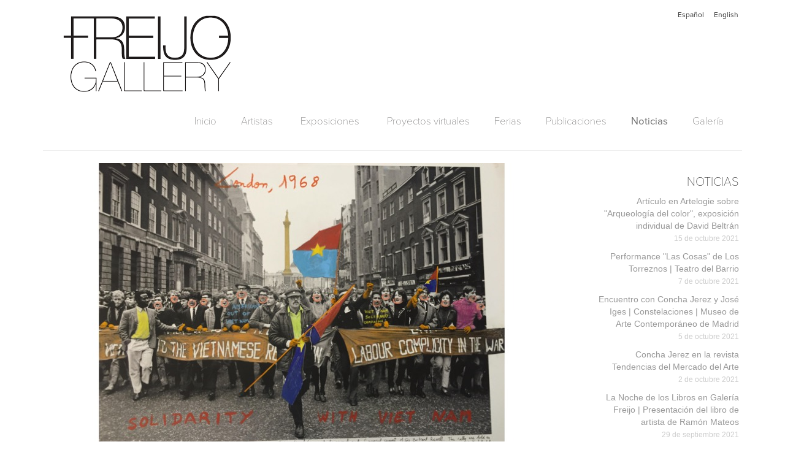

--- FILE ---
content_type: text/html; charset=UTF-8
request_url: https://www.galeriafreijo.com/es/noticias/marcelo-brodsky-en-bristol-photo-festival-island-life-photographs-from-the-martin-parr-foundation
body_size: 34850
content:
<!DOCTYPE html>
<html lang="es">
<head>
    <meta charset="utf-8">
    <meta http-equiv="X-UA-Compatible" content="IE=edge">
    <meta name="viewport" content="width=device-width, initial-scale=1">
    <title>
                            
    Marcelo Brodsky en Bristol Photo Festival: Island Life – Photographs from the Martin Parr Foundation
 - Freijo Gallery
            </title>

    <!-- CSS de Bootstrap -->
    <link href="/assets/css/bootstrap.css" rel="stylesheet" media="screen">
    <link href="/assets/css/galeria-freijo.css" rel="stylesheet" media="screen">
    <link rel="stylesheet" href="https://use.typekit.net/sjx6jey.css">

    <!--[if lt IE 9]><link rel="stylesheet" type="text/css" href="/assets/menu-ie.css" /><![endif]-->
    <link rel="stylesheet" type="text/css" href="/assets/slick/slick.css"/>
    <link rel="stylesheet" type="text/css" href="/assets/slick/slick-theme.css"/>

    <!-- librerías opcionales que activan el soporte de HTML5 para IE8 -->
    <!--[if lt IE 9]>
    <script src="https://oss.maxcdn.com/libs/html5shiv/3.7.0/html5shiv.js"></script>
    <script src="https://oss.maxcdn.com/libs/respond.js/1.4.2/respond.min.js"></script>
    <![endif]-->
</head>
<body>
<div class="container">

    <header>
        <nav class="menuIdioma">

            
                                            <a class="btn btn-gris-gf" href="/es/noticias/marcelo-brodsky-en-bristol-photo-festival-island-life-photographs-from-the-martin-parr-foundation">Español</a>
                                            <a class="btn btn-gris-gf" href="/en/news/marcelo-brodsky-in-bristol-photo-festival-island-life-photographs-from-the-martin-parr-foundation">English</a>
                    </nav><!--Menu idioma-->

        <p class="logo"><a href="/es/"><img src="/assets/img/logo-freijo-gallery-300x135.png" alt="Galería Freijo" class="img-responsive" /></a></p>

        <nav class="menuPrincipal">
            <div class="responsive_menu_container responsive_menu_white"><!-- MENU CONTAINER -->
                <!-- Menu Trigger Button -->
                <label for="menu-dropdown-0" class="toggle_menu_label">Menú</label>
                <input type="checkbox" class="toggle_menu" id="menu-dropdown-0">
                <!-- Fin Menu Trigger Button -->
                <ul class="responsive_menu"><!-- Menu Bar -->

                    <li><!-- 1º Item Menu -->
                        <a  href="/es/">Inicio</a></li><!-- Fin 1º Item Menu -->


                    <li><!-- 2º Item Menu -->
                        <label  for="menu-dropdown-1b" class="parent">Artistas</label>
                        <input type="checkbox" class="dropdown_trigger" id="menu-dropdown-1b">
                        <ul><!-- Drop Down Level 1 -->
                            
                                                            <li><a  href="/es/artistas/representados">Artistas representados</a></li>
                                                            <li><a  href="/es/artistas/states-y-fondos">Fondos</a></li>
                                                            <li><a  href="/es/artistas/colaboradores">Artistas colaboradores</a></li>
                                                    </ul><!-- Fin Drop Down Level 1 -->
                    </li><!-- Fin 2º Item Menu -->


                    <li><!-- 3º Item Menu -->
                        <label  for="menu-dropdown-1c" class="parent">Exposiciones</label>
                        <input type="checkbox" class="dropdown_trigger" id="menu-dropdown-1c">
                        <ul><!-- Drop Down Level 1 -->
                            
                                                            <li><a  href="/es/exposiciones/programa-general">
                                                                                    Programa general
                                                                            </a>
                                </li>
                                                            <li><a  href="/es/exposiciones/programa-lz46">
                                                                                    Programa LZ46
                                                                            </a>
                                </li>
                                                            <li><a  href="/es/exposiciones/futuras">
                                                                                    Exposiciones futuras
                                                                            </a>
                                </li>
                                                    </ul><!-- Fin Drop Down Level 1 -->
                    </li><!-- Fin 3º Item Menu -->


                    <li><!-- 4º Item Menu -->
                        <a  target="_blank" href="https://virtual.galeriafreijo.com">Proyectos virtuales</a></li><!-- Fin 4º Item Menu -->

                    <li><!-- 5º Item Menu -->
                        <a  href="/es/ferias">Ferias</a></li><!-- Fin 5º Item Menu -->

                    <li><!-- 6º Item Menu -->
                        <a  href="/es/publicaciones">Publicaciones</a></li><!-- Fin 6º Item Menu -->

                    <li><!-- 7º Item Menu --><a class="activo" href="/es/noticias">Noticias</a></li><!-- Fin 7º Item Menu -->

                    <li><!-- 8º Item Menu -->
                        <label for="menu-dropdown-1e" class="parent ">Galería</label>
                        <input type="checkbox" class="dropdown_trigger" id="menu-dropdown-1e">
                        <ul><!-- Drop Down Level 1 -->
                            <li><a  href="/es/contacto">Contacto</a></li>
                            <li><a  href="/es/historia">Historia</a></li>
                            <li><a  href="/es/equipo">Equipo</a></li>
                        </ul><!-- Fin Drop Down Level 1 -->
                    </li><!-- Fin 8º Item Menu -->
                </ul><!-- fin Menu Bar -->
            </div><!-- FIN MENU CONTAINER -->
        </nav><!-- Fin Menu Principal-->

        <div class="row"></div>
        <hr>
    </header><!--Fin Header-->

    

    <div class="row">

        <div class="col-md-9 col-xs-12">

            <section class="deslizador-contenidos">
                
                                            <div>
                <img src="/_files/news/223/gallery_1/3ad5533f695b3cac7e13703c2b69ab79.jpeg" alt="&quot;London, 1968&quot;. De la serie &quot;1968: El fuego de las ideas&quot;, 2014-2018. Fotografía de archivo blanco y negro © Martin Carroll, 1968, intervenida con textos a mano por Marcelo Brodsky, 2017. Impresión con tintas de pigmentos duros sobre papel Hahnemühle. 60 x 90 cm. Ed. 7" class="img-responsive" />
                                    <p class="ficha">"London, 1968". De la serie "1968: El fuego de las ideas", 2014-2018. Fotografía de archivo blanco y negro © Martin Carroll, 1968, intervenida con textos a mano por Marcelo Brodsky, 2017. Impresión con tintas de pigmentos duros sobre papel Hahnemühle. 60 x 90 cm. Ed. 7</p>
                            </div>
            
            </section>

            <article class="noticia">
                <h1 class="titulo">Marcelo Brodsky en Bristol Photo Festival: Island Life – Photographs from the Martin Parr Foundation</h1>
                <p class="fecha-noticia">25 de septiembre 2021 </p>
                <p>La obra de <a href="https://www.galeriafreijo.com/es/artistas/representados/marcelo-brodsky">Marcelo Brodsky</a> está incluida en la exposición <i>Island Life</i>, que se podrá visitar en el Museo de Bristol hasta el 31 de octubre. Presenta obras de más de 60 fotógrafos de la colección de Martin Parr para ofrecer una imagen de la vida en Gran Bretaña e Irlanda durante la posguerra.</p><p>Ampliamente conocido por su fotografía documental, Martin Parr es también un ávido coleccionista, conservador y promotor de la fotografía. Seleccionadas por Martin Parr y el Museo de Bristol, <i>Island Life</i> toma fotografías de la principal colección fotográfica de la Fundación Martin Parr para mostrar el tejido cambiante de nuestras ciudades, sociedad e identidades.</p>

                
                            <p><a href="https://www.bristolmuseums.org.uk/bristol-museum-and-art-gallery/whats-on/bristol-photo-festival-island-life-martin-parr/" title="Web Museo de Bristol" >Web Museo de Bristol</a></p>
    
                
            </article>


        </div><!--Fin Columna contenidos-->

        <div class="col-md-3 col-xs-12">
            <nav class="menu-noticias nav-steps" data-nav-steps-num-threshold="5">
                <h2>NOTICIAS</h2>
                                <p >
                    <a href="/es/noticias/horarios-especiales-durante-las-fiestas"  title="Horarios especiales durante las fiestas">Horarios especiales durante las fiestas<br />
                        <span class="fecha-noticia">20 de diciembre 2025 </span>
                    </a>
                </p>
                                <p >
                    <a href="/es/noticias/los-torreznos-se-presentan-en-el-teatro-del-barrio"  title="Los Torreznos se presentan en el Teatro del Barrio">Los Torreznos se presentan en el Teatro del Barrio<br />
                        <span class="fecha-noticia">18 de diciembre 2025 </span>
                    </a>
                </p>
                                <p >
                    <a href="/es/noticias/copa-navidena-en-galeria-freijo"  title="Copa Navideña en Galería Freijo">Copa Navideña en Galería Freijo<br />
                        <span class="fecha-noticia">11 de diciembre 2025 </span>
                    </a>
                </p>
                                <p >
                    <a href="/es/noticias/convocatoria-por-el-iva-cultural-ya"  title="Convocatoria por el IVA Cultural YA">Convocatoria por el IVA Cultural YA<br />
                        <span class="fecha-noticia"> 5 de diciembre 2025 </span>
                    </a>
                </p>
                                <p >
                    <a href="/es/noticias/rocio-garriga-premio-senyera-darts-visuals-2025"  title="Rocío Garriga, Premio Senyera d&#039;Arts Visuals 2025">Rocío Garriga, Premio Senyera d&#039;Arts Visuals 2025<br />
                        <span class="fecha-noticia">29 de noviembre 2025 </span>
                    </a>
                </p>
                                <p >
                    <a href="/es/noticias/miralook-books-una-feria-de-publicaciones-culturales"  title="Miralook Books, una feria de publicaciones culturales">Miralook Books, una feria de publicaciones culturales<br />
                        <span class="fecha-noticia">28 de noviembre 2025 </span>
                    </a>
                </p>
                                <p >
                    <a href="/es/noticias/david-beltran-en-la-universitat-politecnica-de-valencia"  title="David Beltrán en la Universitat Politècnica de València">David Beltrán en la Universitat Politècnica de València<br />
                        <span class="fecha-noticia">18 de noviembre 2025 </span>
                    </a>
                </p>
                                <p >
                    <a href="/es/noticias/mar-solis-en-el-circulo-de-bellas-artes"  title="Mar Solís en el Círculo de Bellas Artes">Mar Solís en el Círculo de Bellas Artes<br />
                        <span class="fecha-noticia">15 de noviembre 2025 </span>
                    </a>
                </p>
                                <p >
                    <a href="/es/noticias/los-torreznos-estrenan-nueva-obra"  title="Los Torreznos estrenan nueva obra">Los Torreznos estrenan nueva obra<br />
                        <span class="fecha-noticia"> 5 de noviembre 2025 </span>
                    </a>
                </p>
                                <p >
                    <a href="/es/noticias/critica-sobre-la-exposicion-de-gina-arizpe-en-meiac"  title="Crítica sobre la exposición de Gina Arizpe en el MEIAC">Crítica sobre la exposición de Gina Arizpe en el MEIAC<br />
                        <span class="fecha-noticia">28 de octubre 2025 </span>
                    </a>
                </p>
                                <p >
                    <a href="/es/noticias/los-torreznos-en-el-teatro-del-barrio"  title="Los Torreznos en el Teatro del Barrio">Los Torreznos en el Teatro del Barrio<br />
                        <span class="fecha-noticia">24 de octubre 2025 </span>
                    </a>
                </p>
                                <p >
                    <a href="/es/noticias/lauren-moffat-en-dublin-y-bari-exposiciones-internacionales"  title="Lauren Moffatt en Dublín y Bari | Exposiciones internacionales">Lauren Moffatt en Dublín y Bari | Exposiciones internacionales<br />
                        <span class="fecha-noticia">18 de octubre 2025 </span>
                    </a>
                </p>
                                <p >
                    <a href="/es/noticias/exposicion-individual-de-gina-arizpe-en-el-meiac"  title="Exposición individual de Gina Arizpe en el MEIAC">Exposición individual de Gina Arizpe en el MEIAC<br />
                        <span class="fecha-noticia">15 de octubre 2025 </span>
                    </a>
                </p>
                                <p >
                    <a href="/es/noticias/los-torreznos-art-is-time-16-10-25-20-h"  title="LOS TORREZNOS: ART IS TIME – 16/10/25 – 20 H, Granada">LOS TORREZNOS: ART IS TIME – 16/10/25 – 20 H, Granada<br />
                        <span class="fecha-noticia">10 de octubre 2025 </span>
                    </a>
                </p>
                                <p >
                    <a href="/es/noticias/mar-solis-en-el-centro-niemeyer"  title="Mar Solís en el Centro Niemeyer">Mar Solís en el Centro Niemeyer<br />
                        <span class="fecha-noticia"> 8 de octubre 2025 </span>
                    </a>
                </p>
                                <p >
                    <a href="/es/noticias/la-critica-habla-de-campos-semanticos"  title="La crítica habla de &quot;Campos Semánticos&quot;">La crítica habla de &quot;Campos Semánticos&quot;<br />
                        <span class="fecha-noticia"> 3 de octubre 2025 </span>
                    </a>
                </p>
                                <p >
                    <a href="/es/noticias/ramon-mateos-en-des-encuentro"  title="Ramón Mateos en Des-Encuentro">Ramón Mateos en Des-Encuentro<br />
                        <span class="fecha-noticia">30 de septiembre 2025 </span>
                    </a>
                </p>
                                <p >
                    <a href="/es/noticias/cuerpo-a-cuerpo-tiempo-del-ahora-performance"  title="Concha Jerez en &quot;Cuerpo a Cuerpo: tiempo del ahora&quot;. Performance Concha Jerez | 3 OCT">Concha Jerez en &quot;Cuerpo a Cuerpo: tiempo del ahora&quot;. Performance Concha Jerez | 3 OCT<br />
                        <span class="fecha-noticia">27 de septiembre 2025 </span>
                    </a>
                </p>
                                <p >
                    <a href="/es/noticias/taller-claudio-zulian-la-central-bcna"  title="Taller Claudio Zulian, La Central, BCN">Taller Claudio Zulian, La Central, BCN<br />
                        <span class="fecha-noticia">25 de septiembre 2025 </span>
                    </a>
                </p>
                                <p >
                    <a href="/es/noticias/lauren-moffatt-festival-bucles-en-bombas-gens-27-09"  title="Lauren Moffatt .Festival Bucles en Bombas Gens 27/09">Lauren Moffatt .Festival Bucles en Bombas Gens 27/09<br />
                        <span class="fecha-noticia">19 de septiembre 2025 </span>
                    </a>
                </p>
                                <p >
                    <a href="/es/noticias/los-torreznos-premio-apertura-comunidad-de-madrid"  title="LOS TORREZNOS - PREMIO APERTURA COMUNIDAD DE MADRID 2025">LOS TORREZNOS - PREMIO APERTURA COMUNIDAD DE MADRID 2025<br />
                        <span class="fecha-noticia">12 de septiembre 2025 </span>
                    </a>
                </p>
                                <p >
                    <a href="/es/noticias/horarios-apertura-madrid-gallery-weekend"  title="HORARIOS APERTURA MADRID GALLERY WEEKEND">HORARIOS APERTURA MADRID GALLERY WEEKEND<br />
                        <span class="fecha-noticia">10 de septiembre 2025 </span>
                    </a>
                </p>
                                <p >
                    <a href="/es/noticias/monique-bastiaans-museo-lazaro-galdiano"  title="Monique Bastiaans - Museo Lázaro Galdiano">Monique Bastiaans - Museo Lázaro Galdiano<br />
                        <span class="fecha-noticia"> 9 de septiembre 2025 </span>
                    </a>
                </p>
                                <p >
                    <a href="/es/noticias/monique-bastiaans-obra-publica-castilla-la-mancha"  title="Monique Bastiaans - Obra pública Castilla La Mancha">Monique Bastiaans - Obra pública Castilla La Mancha<br />
                        <span class="fecha-noticia"> 5 de septiembre 2025 </span>
                    </a>
                </p>
                                <p >
                    <a href="/es/noticias/resignificaciones-de-concha-jerez-jose-iges-hasta-el-7-de-septiembre"  title="“Resignificaciones” de Concha Jerez &amp; José Iges  hasta el 7 de septiembre">“Resignificaciones” de Concha Jerez &amp; José Iges  hasta el 7 de septiembre<br />
                        <span class="fecha-noticia"> 2 de septiembre 2025 </span>
                    </a>
                </p>
                                <p >
                    <a href="/es/noticias/sandra-blow-en-el-pais"  title="Sandra Blow en El País">Sandra Blow en El País<br />
                        <span class="fecha-noticia">22 de julio 2025 </span>
                    </a>
                </p>
                                <p >
                    <a href="/es/noticias/inauguracion-agueda-de-la-pisa-en-cuenca"  title="Inauguración Águeda de la Pisa en Cuenca">Inauguración Águeda de la Pisa en Cuenca<br />
                        <span class="fecha-noticia">28 de junio 2025 </span>
                    </a>
                </p>
                                <p >
                    <a href="/es/noticias/exit-media-jerez-e-iges-procesos-de-resignificacion"  title="Exit Media | Jerez e Iges: procesos de resignificación">Exit Media | Jerez e Iges: procesos de resignificación<br />
                        <span class="fecha-noticia">26 de junio 2025 </span>
                    </a>
                </p>
                                <p >
                    <a href="/es/noticias/dialogos-en-clave-de-mac-agueda-de-la-pisa-eduardo-vega-de-seoane-12-06-2025"  title="12 de junio: Diálogos en clave de MAC. Águeda de la Pisa &amp; Eduardo Vega de Seoane">12 de junio: Diálogos en clave de MAC. Águeda de la Pisa &amp; Eduardo Vega de Seoane<br />
                        <span class="fecha-noticia">10 de junio 2025 </span>
                    </a>
                </p>
                                <p >
                    <a href="/es/noticias/lauren-moffatt-en-porous-festival-villa-arson"  title="LAUREN MOFFATT EN POROUS FESTIVAL | VILLA ARSON">LAUREN MOFFATT EN POROUS FESTIVAL | VILLA ARSON<br />
                        <span class="fecha-noticia"> 6 de junio 2025 </span>
                    </a>
                </p>
                                <p >
                    <a href="/es/noticias/agueda-de-la-pisa-premio-thieldon-a-la-trayectoria-artistica"  title="Águeda de la Pisa Premio Thieldón a la trayectoria artística">Águeda de la Pisa Premio Thieldón a la trayectoria artística<br />
                        <span class="fecha-noticia"> 4 de junio 2025 </span>
                    </a>
                </p>
                                <p >
                    <a href="/es/noticias/angustias-freijo-participa-en-mesa-redonda-4-de-junio-colecciona"  title="Angustias Freijo participa en mesa redonda 4 de junio | COLECCIONA">Angustias Freijo participa en mesa redonda 4 de junio | COLECCIONA<br />
                        <span class="fecha-noticia">31 de mayo 2025 </span>
                    </a>
                </p>
                                <p >
                    <a href="/es/noticias/concierto-intermedia-prestame-88-jerez-iges-1995"  title="Concierto InterMedia PRÉSTAME 88 (Jerez-Iges, 1995) | CGAG">Concierto InterMedia PRÉSTAME 88 (Jerez-Iges, 1995) | CGAG<br />
                        <span class="fecha-noticia">28 de mayo 2025 </span>
                    </a>
                </p>
                                <p >
                    <a href="/es/noticias/ldlirica-recital-de-bartolome-ferrando"  title="Recital de Bartolomé Ferrando - Hoy 19:30">Recital de Bartolomé Ferrando - Hoy 19:30<br />
                        <span class="fecha-noticia">27 de mayo 2025 </span>
                    </a>
                </p>
                                <p >
                    <a href="/es/noticias/el-arte-de-los-torreznos-en-el-muac-cdmx"  title="La performance &quot;El Arte&quot; de Los Torreznos en el MUAC - CDMX">La performance &quot;El Arte&quot; de Los Torreznos en el MUAC - CDMX<br />
                        <span class="fecha-noticia">23 de mayo 2025 </span>
                    </a>
                </p>
                                <p >
                    <a href="/es/noticias/cerramos-por-contingencias-de-mantenimiento"  title="CERRAMOS POR CONTINGENCIAS DE FUERZA MAYOR 23 y 24 DE MAYO">CERRAMOS POR CONTINGENCIAS DE FUERZA MAYOR 23 y 24 DE MAYO<br />
                        <span class="fecha-noticia">23 de mayo 2025 </span>
                    </a>
                </p>
                                <p >
                    <a href="/es/noticias/la-memoria-los-torreznos-teatro-del-barrio-17-mayo"  title="&quot;La memoria&quot; - Los Torreznos - Teatro del Barrio - 17 mayo">&quot;La memoria&quot; - Los Torreznos - Teatro del Barrio - 17 mayo<br />
                        <span class="fecha-noticia">14 de mayo 2025 </span>
                    </a>
                </p>
                                <p >
                    <a href="/es/noticias/inauguracion-de-tambien-los-dioses-habitaron-estas-tierras"  title="Inauguración de &quot;También los Dioses habitaron estas tierras&quot; en  el Museo de la Pasión (Valladolid).">Inauguración de &quot;También los Dioses habitaron estas tierras&quot; en  el Museo de la Pasión (Valladolid).<br />
                        <span class="fecha-noticia"> 7 de mayo 2025 </span>
                    </a>
                </p>
                                <p >
                    <a href="/es/noticias/los-torreznos-presentan-la-tesis-en-la-central-del-museo-reina-sofia"  title="Los Torreznos presentan &quot;La Tesis&quot; en La Central del Museo Reina Sofía">Los Torreznos presentan &quot;La Tesis&quot; en La Central del Museo Reina Sofía<br />
                        <span class="fecha-noticia"> 6 de mayo 2025 </span>
                    </a>
                </p>
                                <p >
                    <a href="/es/noticias/resignificaciones-concha-jerez-jose-iges-performances-y-mesa-redonda-en-el-cgac-24-y-25-abril"  title="&quot;RESIGNIFICACIONES&quot;. CONCHA JEREZ / JOSÉ IGES. Performances y mesa redonda en el CGAC. 24 y 25 abril.">&quot;RESIGNIFICACIONES&quot;. CONCHA JEREZ / JOSÉ IGES. Performances y mesa redonda en el CGAC. 24 y 25 abril.<br />
                        <span class="fecha-noticia">22 de abril 2025 </span>
                    </a>
                </p>
                                <p >
                    <a href="/es/noticias/cerramos-por-semana-santa-ultimos-dias-pulsion-de-colapso"  title="Cerramos por semana santa &amp; Últimos días &quot;Pulsión de colapso&quot;">Cerramos por semana santa &amp; Últimos días &quot;Pulsión de colapso&quot;<br />
                        <span class="fecha-noticia">12 de abril 2025 </span>
                    </a>
                </p>
                                <p >
                    <a href="/es/noticias/concha-jerez-jose-iges-y-ramon-mateos-en-el-abc-cultural"  title="Concha Jerez, José Iges y Ramón Mateos en el ABC Cultural de hoy">Concha Jerez, José Iges y Ramón Mateos en el ABC Cultural de hoy<br />
                        <span class="fecha-noticia"> 5 de abril 2025 </span>
                    </a>
                </p>
                                <p >
                    <a href="/es/noticias/lauren-moffat-en-belfast"  title="Lauren Moffatt en Belfast">Lauren Moffatt en Belfast<br />
                        <span class="fecha-noticia"> 2 de abril 2025 </span>
                    </a>
                </p>
                                <p >
                    <a href="/es/noticias/ricardo-nicolayevsky-en-tono-festival"  title="Ricardo Nicolayevsky en TONO Festival">Ricardo Nicolayevsky en TONO Festival<br />
                        <span class="fecha-noticia">29 de marzo 2025 </span>
                    </a>
                </p>
                                <p >
                    <a href="/es/noticias/maribel-domenech-en-releyendo-el-fondo-de-arte-upv"  title="Maribel Domènech en la exposición ‘Releyendo el Fondo de Arte UPV’">Maribel Domènech en la exposición ‘Releyendo el Fondo de Arte UPV’<br />
                        <span class="fecha-noticia">26 de marzo 2025 </span>
                    </a>
                </p>
                                <p >
                    <a href="/es/noticias/david-beltran-en-cuba"  title="David Beltrán en Cuba">David Beltrán en Cuba<br />
                        <span class="fecha-noticia">22 de marzo 2025 </span>
                    </a>
                </p>
                                <p >
                    <a href="/es/noticias/concha-jerez-en-eldiarioes"  title="Concha Jerez en elDiario.es">Concha Jerez en elDiario.es<br />
                        <span class="fecha-noticia">14 de marzo 2025 </span>
                    </a>
                </p>
                                <p >
                    <a href="/es/noticias/clausura-la-exposicion-juan-cuenca-esencial-en-la-fundacion-komunes-de-sevilla"  title="Clausura la exposición &quot;Juan Cuenca. Esencial&quot; en la Fundación Komun.es de Sevilla">Clausura la exposición &quot;Juan Cuenca. Esencial&quot; en la Fundación Komun.es de Sevilla<br />
                        <span class="fecha-noticia">12 de marzo 2025 </span>
                    </a>
                </p>
                                <p >
                    <a href="/es/noticias/clausura-ginocritica-en-jovellanos-6"  title="Clausura &quot;Ginocritica&quot; en Jovellanos 6">Clausura &quot;Ginocritica&quot; en Jovellanos 6<br />
                        <span class="fecha-noticia">11 de marzo 2025 </span>
                    </a>
                </p>
                                <p >
                    <a href="/es/noticias/maribel-domenech-en-el-marco-museo-de-arte-contemporanea-de-vigo"  title="Maribel Domènech en el MARCO, Museo de Arte Contemporánea de Vigo">Maribel Domènech en el MARCO, Museo de Arte Contemporánea de Vigo<br />
                        <span class="fecha-noticia">28 de febrero 2025 </span>
                    </a>
                </p>
                                <p >
                    <a href="/es/noticias/concha-jerez-participa-en-la-galeria-brigitte-holbein-march-de-stuttgart"  title="Concha Jerez en la galería Brigitte Holbein March de Stuttgart">Concha Jerez en la galería Brigitte Holbein March de Stuttgart<br />
                        <span class="fecha-noticia">25 de febrero 2025 </span>
                    </a>
                </p>
                                <p >
                    <a href="/es/noticias/entrevista-a-juan-cuenca-en-el-diario-de-cordoba"  title="Entrevista a Juan Cuenca en el Diario de Córdoba">Entrevista a Juan Cuenca en el Diario de Córdoba<br />
                        <span class="fecha-noticia">21 de febrero 2025 </span>
                    </a>
                </p>
                                <p >
                    <a href="/es/noticias/inaugura-resignificaciones-de-concha-jerez-jose-iges-en-el-cgac"  title="Inaugura &quot;Resignificaciones&quot; de Concha Jerez &amp; José Iges en el CGAC">Inaugura &quot;Resignificaciones&quot; de Concha Jerez &amp; José Iges en el CGAC<br />
                        <span class="fecha-noticia">15 de febrero 2025 </span>
                    </a>
                </p>
                                <p >
                    <a href="/es/noticias/lauren-moffat-participa-en-la-exposicion-surrealism-collective-dream-en-el-museo-de-arte-tempere"  title="Lauren Moffat participa en la exposición Surrealism - Collective Dream en el Museo de Arte  Tempere">Lauren Moffat participa en la exposición Surrealism - Collective Dream en el Museo de Arte  Tempere<br />
                        <span class="fecha-noticia"> 5 de febrero 2025 </span>
                    </a>
                </p>
                                <p >
                    <a href="/es/noticias/rocio-garriga-participara-en-la-conferencia-bajo-el-volcan-en-la-bienal-de-lanzarote"  title="Rocío Garriga participará en el ciclo de conferencias &quot;Bajo el volcán&quot; comisariado por Fernando Castro en la Bienal de Lanzarote">Rocío Garriga participará en el ciclo de conferencias &quot;Bajo el volcán&quot; comisariado por Fernando Castro en la Bienal de Lanzarote<br />
                        <span class="fecha-noticia">31 de enero 2025 </span>
                    </a>
                </p>
                                <p >
                    <a href="/es/noticias/monique-bastiaans-presenta-el-sexto-silencio-en-cismaart"  title="Monique Bastiaans presenta &quot;El sexto silencio&quot; en cisma.art, Valencia">Monique Bastiaans presenta &quot;El sexto silencio&quot; en cisma.art, Valencia<br />
                        <span class="fecha-noticia">23 de enero 2025 </span>
                    </a>
                </p>
                                <p >
                    <a href="/es/noticias/marcela-navascues-en-el-abc-cultural"  title="Marcela Navascués en el ABC Cultural">Marcela Navascués en el ABC Cultural<br />
                        <span class="fecha-noticia">18 de enero 2025 </span>
                    </a>
                </p>
                                <p >
                    <a href="/es/noticias/bartolome-ferrando-en-ics-x-jornadas-de-performance-fundacio-caixa-castello"  title="Bartolomé Ferrando en ICS («X») Jornadas de Performance Fundació Caixa Castelló">Bartolomé Ferrando en ICS («X») Jornadas de Performance Fundació Caixa Castelló<br />
                        <span class="fecha-noticia">16 de enero 2025 </span>
                    </a>
                </p>
                                <p >
                    <a href="/es/noticias/recital-accion-de-bartolome-ferrando-en-nadie-nunca-nada-no"  title="Recital-acción de Bartolomé Ferrando en Nadie Nunca Nada No">Recital-acción de Bartolomé Ferrando en Nadie Nunca Nada No<br />
                        <span class="fecha-noticia"> 9 de enero 2025 </span>
                    </a>
                </p>
                                <p >
                    <a href="/es/noticias/finaliza-la-exposicion-de-concha-jerez-inter-acciones"  title="Finaliza la exposición &quot;Concha Jerez -Inter-acciones&quot;  en Casal Solleric">Finaliza la exposición &quot;Concha Jerez -Inter-acciones&quot;  en Casal Solleric<br />
                        <span class="fecha-noticia"> 7 de enero 2025 </span>
                    </a>
                </p>
                                <p >
                    <a href="/es/noticias/juan-cuenca-en-el-abc"  title="Juan Cuenca en el ABC">Juan Cuenca en el ABC<br />
                        <span class="fecha-noticia">28 de diciembre 2024 </span>
                    </a>
                </p>
                                <p >
                    <a href="/es/noticias/el-conjunto-nubes-y-previsiones-de-rocio-garriga-finalista-en-los-premios-senyera-de-artes-visuales-2024"  title="El conjunto &quot;Nubes y previsiones&quot; de Rocío Garriga finalista en los Premios Senyera de Artes Visuales 2024">El conjunto &quot;Nubes y previsiones&quot; de Rocío Garriga finalista en los Premios Senyera de Artes Visuales 2024<br />
                        <span class="fecha-noticia">17 de diciembre 2024 </span>
                    </a>
                </p>
                                <p >
                    <a href="/es/noticias/inauguracion-juan-cuenca-esencial-en-komunes-sevilla"  title="Inauguración &quot;Juan Cuenca. ESENCIAL&quot; en Komun.es Sevilla">Inauguración &quot;Juan Cuenca. ESENCIAL&quot; en Komun.es Sevilla<br />
                        <span class="fecha-noticia">14 de diciembre 2024 </span>
                    </a>
                </p>
                                <p >
                    <a href="/es/noticias/rocio-garriga-participa-en-el-coloquio-sobre-fernando-zobel-en-la-nau"  title="Rocío Garriga participa en el coloquio sobre Fernando Zóbel en La Nau">Rocío Garriga participa en el coloquio sobre Fernando Zóbel en La Nau<br />
                        <span class="fecha-noticia">12 de diciembre 2024 </span>
                    </a>
                </p>
                                <p >
                    <a href="/es/noticias/encuentro-con-jose-iges"  title="Radio (como) Arte | Encuentro con José Iges">Radio (como) Arte | Encuentro con José Iges<br />
                        <span class="fecha-noticia">10 de diciembre 2024 </span>
                    </a>
                </p>
                                <p >
                    <a href="/es/noticias/concha-jerez-en-limage-revenante-exposicion-de-la-coleccion-la-caixa-en-ginebra"  title="Concha Jerez en &quot;L&#039;image revenante&quot; exposición de la Colección  La Caixa en Ginebra">Concha Jerez en &quot;L&#039;image revenante&quot; exposición de la Colección  La Caixa en Ginebra<br />
                        <span class="fecha-noticia"> 5 de diciembre 2024 </span>
                    </a>
                </p>
                                <p >
                    <a href="/es/noticias/el-arte-en-la-lucha-por-la-libertad-celebrando-la-constitucion-espanola"  title="EXPOSICIÓN: &#039;El arte en la lucha por la libertad. Celebrando la Constitución española&#039;">EXPOSICIÓN: &#039;El arte en la lucha por la libertad. Celebrando la Constitución española&#039;<br />
                        <span class="fecha-noticia">28 de noviembre 2024 </span>
                    </a>
                </p>
                                <p >
                    <a href="/es/noticias/galeria-freijo-en-el-cultural"  title="&#039;La belleza de lo frágil&#039; en El Cultural">&#039;La belleza de lo frágil&#039; en El Cultural<br />
                        <span class="fecha-noticia">23 de noviembre 2024 </span>
                    </a>
                </p>
                                <p >
                    <a href="/es/noticias/los-torreznos-noviembre-2024"  title="LOS TORREZNOS NOVIEMBRE 2024">LOS TORREZNOS NOVIEMBRE 2024<br />
                        <span class="fecha-noticia">21 de noviembre 2024 </span>
                    </a>
                </p>
                                <p >
                    <a href="/es/noticias/encuentro-poetico-con-bartolome-ferrando"  title="Encuentro poético con Bartolomé Ferrando">Encuentro poético con Bartolomé Ferrando<br />
                        <span class="fecha-noticia">12 de noviembre 2024 </span>
                    </a>
                </p>
                                <p >
                    <a href="/es/noticias/teresa-serrano-en-el-marco-de-monterrey"  title="Teresa Serrano en el MARCO de Monterrey">Teresa Serrano en el MARCO de Monterrey<br />
                        <span class="fecha-noticia"> 7 de noviembre 2024 </span>
                    </a>
                </p>
                                <p >
                    <a href="/es/noticias/concha-jerez-dialogo-sur-en-el-circulo-de-bellas-artes"  title="Concha Jerez Diálogo Sur en el Circulo de Bellas Artes">Concha Jerez Diálogo Sur en el Circulo de Bellas Artes<br />
                        <span class="fecha-noticia">30 de octubre 2024 </span>
                    </a>
                </p>
                                <p >
                    <a href="/es/noticias/conferencia-sobre-la-linea-con-juan-cuenca-en-palacio-de-quintanar"  title="Conferencia “Sobre la línea” con Juan Cuenca en Palacio Quintanar">Conferencia “Sobre la línea” con Juan Cuenca en Palacio Quintanar<br />
                        <span class="fecha-noticia">21 de octubre 2024 </span>
                    </a>
                </p>
                                <p >
                    <a href="/es/noticias/constelacion-portabella-de-claudio-zulian-en-la-seminci-de-valladolid"  title="&quot;Constelación Portabella&quot; de Claudio Zulian en la SEMINCI de Valladolid">&quot;Constelación Portabella&quot; de Claudio Zulian en la SEMINCI de Valladolid<br />
                        <span class="fecha-noticia">17 de octubre 2024 </span>
                    </a>
                </p>
                                <p >
                    <a href="/es/noticias/raquel-manchado-en-esperpento-arte-popular-y-revolucion-estetica-en-el-mncars"  title="RAQUEL MANCHADO EN &quot;ESPERPENTO. ARTE POPULAR Y REVOLUCIÓN ESTÉTICA&quot; EN EL MNCARS">RAQUEL MANCHADO EN &quot;ESPERPENTO. ARTE POPULAR Y REVOLUCIÓN ESTÉTICA&quot; EN EL MNCARS<br />
                        <span class="fecha-noticia"> 5 de octubre 2024 </span>
                    </a>
                </p>
                                <p >
                    <a href="/es/noticias/hoy-los-torreznos-en-teatro-del-barrio"  title="¡HOY! LOS TORREZNOS EN TEATRO DEL BARRIO">¡HOY! LOS TORREZNOS EN TEATRO DEL BARRIO<br />
                        <span class="fecha-noticia"> 4 de octubre 2024 </span>
                    </a>
                </p>
                                <p >
                    <a href="/es/noticias/arte-moderno-de-mexico-coleccion-blaisten"  title="Arte Moderno de México. Colección Blaisten">Arte Moderno de México. Colección Blaisten<br />
                        <span class="fecha-noticia"> 2 de octubre 2024 </span>
                    </a>
                </p>
                                <p >
                    <a href="/es/noticias/abierto-valencia-miradas-abierta-galeria-thema"  title="ABIERTO VALENCIA | MIRADAS ABIERTAS | GALERIA THEMA">ABIERTO VALENCIA | MIRADAS ABIERTAS | GALERIA THEMA<br />
                        <span class="fecha-noticia">27 de septiembre 2024 </span>
                    </a>
                </p>
                                <p >
                    <a href="/es/noticias/marisa-gonzalez-en-la-facha-mediatica-del-c3a"  title="&#039;Luz hasta el final de la vida&#039; de Marisa González cada viernes en la Fachada Mediática del C3A">&#039;Luz hasta el final de la vida&#039; de Marisa González cada viernes en la Fachada Mediática del C3A<br />
                        <span class="fecha-noticia">26 de septiembre 2024 </span>
                    </a>
                </p>
                                <p >
                    <a href="/es/noticias/claudio-zulian-en-la-colectiva-del-caac-comisariada-por-garcia-alix"  title="La obra de Claudio Zulian en la colectiva del CAAC comisariada por García-Alix">La obra de Claudio Zulian en la colectiva del CAAC comisariada por García-Alix<br />
                        <span class="fecha-noticia">25 de septiembre 2024 </span>
                    </a>
                </p>
                                <p >
                    <a href="/es/noticias/manana-sabado-21-en-la-nit-del-art-concha-jerez-inaugura-en-palma-de-mallorca-en-el-casal-solleric"  title="Mañana sábado 21 en la Nit del Art Concha Jerez inaugura en Palma de Mallorca en el Casal Solleric">Mañana sábado 21 en la Nit del Art Concha Jerez inaugura en Palma de Mallorca en el Casal Solleric<br />
                        <span class="fecha-noticia">20 de septiembre 2024 </span>
                    </a>
                </p>
                                <p >
                    <a href="/es/noticias/tejidos-simbioticos-comisariada-por-nere-ubieto"  title="Tejidos simbióticos. Comisariado guiado por Nerea Ubieto">Tejidos simbióticos. Comisariado guiado por Nerea Ubieto<br />
                        <span class="fecha-noticia">12 de septiembre 2024 </span>
                    </a>
                </p>
                                <p >
                    <a href="/es/noticias/claudio-zulian-en-nadie-nunca-nada-no"  title="Claudio Zulian en Nadie Nunca Nada No">Claudio Zulian en Nadie Nunca Nada No<br />
                        <span class="fecha-noticia">10 de septiembre 2024 </span>
                    </a>
                </p>
                                <p >
                    <a href="/es/noticias/felipe-ehrenberg-y-marcelo-brodsky-en-el-caac"  title="Felipe Ehrenberg y Marcelo Brodsky en el CAAC de Sevilla">Felipe Ehrenberg y Marcelo Brodsky en el CAAC de Sevilla<br />
                        <span class="fecha-noticia">31 de julio 2024 </span>
                    </a>
                </p>
                                <p >
                    <a href="/es/noticias/conestelacion-portabella-de-claudio-zulian-seleccionada-para-el-festival-de-cine-de-venecia"  title="&quot;Constelación Portabella&quot; de Claudio Zulian seleccionada para el Festival de cine de Venecia">&quot;Constelación Portabella&quot; de Claudio Zulian seleccionada para el Festival de cine de Venecia<br />
                        <span class="fecha-noticia">23 de julio 2024 </span>
                    </a>
                </p>
                                <p >
                    <a href="/es/noticias/el-sello-vestibulo-publica-el-album-menu-de-degustacion-de-los-torreznos"  title="El sello &quot;Vestibulo&quot; publica el album &quot;Menú degustación&quot; de Los Torreznos">El sello &quot;Vestibulo&quot; publica el album &quot;Menú degustación&quot; de Los Torreznos<br />
                        <span class="fecha-noticia">16 de julio 2024 </span>
                    </a>
                </p>
                                <p >
                    <a href="/es/noticias/el-cendeac-publica-silencio-y-arte-actual-al-otro-lado-del-espejo-de-rocio-garriga"  title="El CENDEAC publica &quot;Silencio y arte actual: al otro lado del espejo&quot; de Rocío Garriga">El CENDEAC publica &quot;Silencio y arte actual: al otro lado del espejo&quot; de Rocío Garriga<br />
                        <span class="fecha-noticia">12 de julio 2024 </span>
                    </a>
                </p>
                                <p >
                    <a href="/es/noticias/marcelo-brodsky-en-argentina-y-corea-del-sur"  title="Marcelo Brodsky inaugura en exposiciones colectivas en Argentina y Corea del Sur">Marcelo Brodsky inaugura en exposiciones colectivas en Argentina y Corea del Sur<br />
                        <span class="fecha-noticia"> 6 de julio 2024 </span>
                    </a>
                </p>
                                <p >
                    <a href="/es/noticias/archivo-de-galeria-freijo-introspeccion-en-la-obra-de-marisa-gonzalez"  title="Archivo de Galería Freijo | Introspección en la obra de Marisa González">Archivo de Galería Freijo | Introspección en la obra de Marisa González<br />
                        <span class="fecha-noticia">27 de junio 2024 </span>
                    </a>
                </p>
                                <p >
                    <a href="/es/noticias/iva-cultural-ya"  title="IVA cultural ¡ ya!">IVA cultural ¡ ya!<br />
                        <span class="fecha-noticia">26 de junio 2024 </span>
                    </a>
                </p>
                                <p >
                    <a href="/es/noticias/archivo-de-galeria-freijo-introspeccion-en-la-obra-de-concha-jerez"  title="Archivo de Galería Freijo | Introspección en la obra de Concha Jerez">Archivo de Galería Freijo | Introspección en la obra de Concha Jerez<br />
                        <span class="fecha-noticia">20 de junio 2024 </span>
                    </a>
                </p>
                                <p >
                    <a href="/es/noticias/felipe-ehrenberg-museo-nacional-de-culturas-populares-artnexus-junio-2024"  title="Felipe Ehrenberg | Museo Nacional de Culturas Populares | ArtNexus | Junio 2024">Felipe Ehrenberg | Museo Nacional de Culturas Populares | ArtNexus | Junio 2024<br />
                        <span class="fecha-noticia">15 de junio 2024 </span>
                    </a>
                </p>
                                <p >
                    <a href="/es/noticias/gina-arizpe-en-galeria-freijo-artnexus-junio-2024"  title="Gina Arizpe en Galería Freijo | ArtNexus | Junio 2024">Gina Arizpe en Galería Freijo | ArtNexus | Junio 2024<br />
                        <span class="fecha-noticia">14 de junio 2024 </span>
                    </a>
                </p>
                                <p >
                    <a href="/es/noticias/marisa-gonzalez-o-el-arte-impregnado-de-futuro-artnexus-no122-junio-2024"  title="&quot;Marisa González o el arte impregnado de futuro&quot; ArtNexus No.122 | Junio 2024">&quot;Marisa González o el arte impregnado de futuro&quot; ArtNexus No.122 | Junio 2024<br />
                        <span class="fecha-noticia">13 de junio 2024 </span>
                    </a>
                </p>
                                <p >
                    <a href="/es/noticias/alfredo-castaneda-pintor-de-poesia-se-inaugura-el-proximo-13-de-junio-en-casa-de-america"  title="&quot;Alfredo Castañeda, pintor de poesía&quot; se inaugura el próximo 12 de junio en Casa de América">&quot;Alfredo Castañeda, pintor de poesía&quot; se inaugura el próximo 12 de junio en Casa de América<br />
                        <span class="fecha-noticia"> 8 de junio 2024 </span>
                    </a>
                </p>
                                <p >
                    <a href="/es/noticias/alvaro-laiz-en-photoespana-2024"  title="Álvaro Laiz en PhotoEspaña 2024">Álvaro Laiz en PhotoEspaña 2024<br />
                        <span class="fecha-noticia"> 5 de junio 2024 </span>
                    </a>
                </p>
                                <p >
                    <a href="/es/noticias/el-ivam-inaugura-el-poder-con-que-saltamos-juntas"  title="El IVAM inaugura mañana día 30 de mayo &quot;El poder con que saltamos juntas&quot;">El IVAM inaugura mañana día 30 de mayo &quot;El poder con que saltamos juntas&quot;<br />
                        <span class="fecha-noticia">29 de mayo 2024 </span>
                    </a>
                </p>
                                <p >
                    <a href="/es/noticias/david-beltran-forma-parte-de-la-exposicion-colectiva-ver-italia-y-vivir-experiencias-de-lo-sublime-en-el-arte-cubano-contemporaneo"  title="David Beltrán forma parte de la exposición colectiva «Ver Italia y vivir. Experiencias de “lo sublime” en el arte cubano contemporáneo»">David Beltrán forma parte de la exposición colectiva «Ver Italia y vivir. Experiencias de “lo sublime” en el arte cubano contemporáneo»<br />
                        <span class="fecha-noticia">25 de mayo 2024 </span>
                    </a>
                </p>
                                <p >
                    <a href="/es/noticias/tejiendo-redes-feministas"  title="Tejiendo redes feministas con Maribel Domènech">Tejiendo redes feministas con Maribel Domènech<br />
                        <span class="fecha-noticia">23 de mayo 2024 </span>
                    </a>
                </p>
                                <p >
                    <a href="/es/noticias/instalacion-sonora-de-jose-iges-para-el-cubelo-del-castillo-de-mata-las-palmas-de-gran-canaria"  title="La instalación sonora de José Iges para el Cubelo del Castillo de Mata se inaugura el próximo jueves 23 de mayo">La instalación sonora de José Iges para el Cubelo del Castillo de Mata se inaugura el próximo jueves 23 de mayo<br />
                        <span class="fecha-noticia">21 de mayo 2024 </span>
                    </a>
                </p>
                                <p >
                    <a href="/es/noticias/bartolome-ferrando-en-barcelona-poesia-2024"  title="Bartolomé Ferrando en Barcelona Poesía 2024">Bartolomé Ferrando en Barcelona Poesía 2024<br />
                        <span class="fecha-noticia">17 de mayo 2024 </span>
                    </a>
                </p>
                                <p >
                    <a href="/es/noticias/siempre-el-pasto-del-vecino-es-mas-verde-de-teresa-serrano-podra-visualizarse-en-el-mupam-durante-la-noche-en-blanco-malaga"  title="&quot;Siempre el pasto del vecino es mas verde&quot; durante La Noche en Blanco Málaga 2024">&quot;Siempre el pasto del vecino es mas verde&quot; durante La Noche en Blanco Málaga 2024<br />
                        <span class="fecha-noticia">16 de mayo 2024 </span>
                    </a>
                </p>
                                <p >
                    <a href="/es/noticias/concha-jerez-y-fernando-castro-dialogan-este-miercoles-en-es-baluard"  title="Concha Jerez y Fernando Castro dialogan este miércoles en Es Baluard Museu">Concha Jerez y Fernando Castro dialogan este miércoles en Es Baluard Museu<br />
                        <span class="fecha-noticia">14 de mayo 2024 </span>
                    </a>
                </p>
                                <p >
                    <a href="/es/noticias/dario-villalba-y-angela-garcia-codoner-en-la-exposicion-pop-y-otras-figuraciones-1960-70s-en-la-galeria-guillermo-de-osma"  title="Darío Villalba y Ángela García Codoñer en la exposición &quot; Pop y otras figuraciones. 1960-70’s&quot; en la galería Guillermo de Osma">Darío Villalba y Ángela García Codoñer en la exposición &quot; Pop y otras figuraciones. 1960-70’s&quot; en la galería Guillermo de Osma<br />
                        <span class="fecha-noticia">10 de mayo 2024 </span>
                    </a>
                </p>
                                <p >
                    <a href="/es/noticias/jose-iges-entrevistado-en-el-ruido-es-el-mensaje"  title="JOSÉ IGES ENTREVISTADO EN &quot;EL RUIDO ES EL MENSAJE&quot;">JOSÉ IGES ENTREVISTADO EN &quot;EL RUIDO ES EL MENSAJE&quot;<br />
                        <span class="fecha-noticia">27 de abril 2024 </span>
                    </a>
                </p>
                                <p >
                    <a href="/es/noticias/concha-jerez-en-tve-la-aventura-del-saber"  title="CONCHA JEREZ EN &quot;LA AVENTURA DEL SABER&quot; DE TVE">CONCHA JEREZ EN &quot;LA AVENTURA DEL SABER&quot; DE TVE<br />
                        <span class="fecha-noticia">25 de abril 2024 </span>
                    </a>
                </p>
                                <p >
                    <a href="/es/noticias/ultimos-dias-de-la-exposicion-no-se-de-antonio-de-la-rosa-en-la-papeleria"  title="ULTIMOS DÍAS DE LA EXPOSICIÓN &quot;NO SÉ&quot; DE ANTONIO DE LA ROSA EN LA PAPELERIA">ULTIMOS DÍAS DE LA EXPOSICIÓN &quot;NO SÉ&quot; DE ANTONIO DE LA ROSA EN LA PAPELERIA<br />
                        <span class="fecha-noticia">20 de abril 2024 </span>
                    </a>
                </p>
                                <p >
                    <a href="/es/noticias/la-gente-de-los-torreznos-de-nuevo-en-el-teatro-del-barrio"  title="&quot;LA GENTE&quot; DE LOS TORREZNOS DE NUEVO EN EL TEATRO DEL BARRIO">&quot;LA GENTE&quot; DE LOS TORREZNOS DE NUEVO EN EL TEATRO DEL BARRIO<br />
                        <span class="fecha-noticia">13 de abril 2024 </span>
                    </a>
                </p>
                                <p >
                    <a href="/es/noticias/teresa-serrano-en-el-mupam"  title="Teresa Serrano en el MUPAM">Teresa Serrano en el MUPAM<br />
                        <span class="fecha-noticia"> 9 de abril 2024 </span>
                    </a>
                </p>
                                <p >
                    <a href="/es/noticias/variaciones-geometricas-en-el-abc-cultural"  title="&quot;VARIACIONES GEOMÉTRICAS&quot; EN EL ABC CULTURAL">&quot;VARIACIONES GEOMÉTRICAS&quot; EN EL ABC CULTURAL<br />
                        <span class="fecha-noticia"> 6 de abril 2024 </span>
                    </a>
                </p>
                                <p >
                    <a href="/es/noticias/nacho-carbo-en-rne-art-paris-24"  title="Nacho Carbó en RNE - ART PARIS 24">Nacho Carbó en RNE - ART PARIS 24<br />
                        <span class="fecha-noticia"> 5 de abril 2024 </span>
                    </a>
                </p>
                                <p >
                    <a href="/es/noticias/galeria-freijo-en-art-paris"  title="Galería Freijo en ART PARIS 2024">Galería Freijo en ART PARIS 2024<br />
                        <span class="fecha-noticia"> 3 de abril 2024 </span>
                    </a>
                </p>
                                <p >
                    <a href="/es/noticias/la-ciudad-de-agua-1994-2013-de-la-fondazione-musica-per-roma"  title="&quot;La Ciudad de Agua 1994-2013&quot; en el  Auditorio Parco della Musica Ennio Morricone de Roma">&quot;La Ciudad de Agua 1994-2013&quot; en el  Auditorio Parco della Musica Ennio Morricone de Roma<br />
                        <span class="fecha-noticia">27 de marzo 2024 </span>
                    </a>
                </p>
                                <p >
                    <a href="/es/noticias/antonio-de-la-rosa-en-el-mundo"  title="Antonio De la Rosa en El Mundo">Antonio De la Rosa en El Mundo<br />
                        <span class="fecha-noticia">22 de marzo 2024 </span>
                    </a>
                </p>
                                <p >
                    <a href="/es/noticias/la-gente-de-los-torreznos-en-el-teatro-del-barrio"  title="“La Gente” de Los Torreznos  en el Teatro del Barrio">“La Gente” de Los Torreznos  en el Teatro del Barrio<br />
                        <span class="fecha-noticia">21 de marzo 2024 </span>
                    </a>
                </p>
                                <p >
                    <a href="/es/noticias/galeria-freijo-en-rtvecyl-arco-24"  title="Galería Freijo en RTVECYL ARCO 24">Galería Freijo en RTVECYL ARCO 24<br />
                        <span class="fecha-noticia">16 de marzo 2024 </span>
                    </a>
                </p>
                                <p >
                    <a href="/es/noticias/concha-jerez-en-rne-y-radio-3"  title="CONCHA JEREZ EN RNE Y RADIO 3">CONCHA JEREZ EN RNE Y RADIO 3<br />
                        <span class="fecha-noticia">12 de marzo 2024 </span>
                    </a>
                </p>
                                <p >
                    <a href="/es/noticias/opening-antonio-de-la-rosa-en-la-papeleria"  title="OPENING ANTONIO DE LA ROSA EN LA PAPELERIA">OPENING ANTONIO DE LA ROSA EN LA PAPELERIA<br />
                        <span class="fecha-noticia"> 7 de marzo 2024 </span>
                    </a>
                </p>
                                <p >
                    <a href="/es/noticias/galeria-freijo-en-arco-pabellon-7-stand-7a17"  title="GALERÍA FREIJO EN ARCO 2024 | PABELLÓN 7 - STAND 7A17">GALERÍA FREIJO EN ARCO 2024 | PABELLÓN 7 - STAND 7A17<br />
                        <span class="fecha-noticia"> 6 de marzo 2024 </span>
                    </a>
                </p>
                                <p >
                    <a href="/es/noticias/concha-jerez-en-el-abc-cultural"  title="CONCHA JEREZ EN EL ABC CULTURAL">CONCHA JEREZ EN EL ABC CULTURAL<br />
                        <span class="fecha-noticia"> 4 de marzo 2024 </span>
                    </a>
                </p>
                                <p >
                    <a href="/es/noticias/hoy-ultimo-dia-de-desvios-sonicos-el-ciclo-comisariado-por-jose-iges-en-cineteca-matadero"  title="HOY ÚLTIMO DÍA DE &quot;DESVÍOS SÓNICOS&quot; EL CICLO COMISARIADO POR JOSÉ IGES EN CINETECA MATADERO">HOY ÚLTIMO DÍA DE &quot;DESVÍOS SÓNICOS&quot; EL CICLO COMISARIADO POR JOSÉ IGES EN CINETECA MATADERO<br />
                        <span class="fecha-noticia">29 de febrero 2024 </span>
                    </a>
                </p>
                                <p >
                    <a href="/es/noticias/cuarenta-y-seis-segundos-de-los-torreznos-en-el-ca2m"  title="CUARENTA Y SEIS SEGUNDOS DE LOS TORREZNOS EN EL CA2M">CUARENTA Y SEIS SEGUNDOS DE LOS TORREZNOS EN EL CA2M<br />
                        <span class="fecha-noticia">23 de febrero 2024 </span>
                    </a>
                </p>
                                <p >
                    <a href="/es/noticias/jose-iges-presenta-procesos-en-cineteca-matadero"  title="José Iges presenta &quot;Procesos&quot; en Cineteca Matadero">José Iges presenta &quot;Procesos&quot; en Cineteca Matadero<br />
                        <span class="fecha-noticia">21 de febrero 2024 </span>
                    </a>
                </p>
                                <p >
                    <a href="/es/noticias/los-torreznos-en-teatros-del-canal"  title="Los Torreznos en Teatros del Canal">Los Torreznos en Teatros del Canal<br />
                        <span class="fecha-noticia">16 de febrero 2024 </span>
                    </a>
                </p>
                                <p >
                    <a href="/es/noticias/jose-iges-presenta-viaje-inmovil-en-cineteca-matadero"  title="José Iges presenta &quot;Viaje Inmóvil&quot; en Cineteca Matadero">José Iges presenta &quot;Viaje Inmóvil&quot; en Cineteca Matadero<br />
                        <span class="fecha-noticia">14 de febrero 2024 </span>
                    </a>
                </p>
                                <p >
                    <a href="/es/noticias/hecho-consumado-memoria-civismo-critico-y-arte-contemporaneo"  title="¿Hecho consumado? Memoria, civismo crítico y arte contemporáneo.">¿Hecho consumado? Memoria, civismo crítico y arte contemporáneo.<br />
                        <span class="fecha-noticia">10 de febrero 2024 </span>
                    </a>
                </p>
                                <p >
                    <a href="/es/noticias/concha-jerez-1er-premio-adquisicion-enate-arco-2024"  title="Concha Jerez 1er Premio Adquisición ENATE - ARCO 2024">Concha Jerez 1er Premio Adquisición ENATE - ARCO 2024<br />
                        <span class="fecha-noticia"> 9 de febrero 2024 </span>
                    </a>
                </p>
                                <p >
                    <a href="/es/noticias/jose-iges-presenta-arte-sonoro-una-cronica-sentimental-en-cineteca-matadero"  title="José Iges presenta &quot;Arte sonoro: una crónica sentimental&quot; en Cineteca Matadero">José Iges presenta &quot;Arte sonoro: una crónica sentimental&quot; en Cineteca Matadero<br />
                        <span class="fecha-noticia"> 7 de febrero 2024 </span>
                    </a>
                </p>
                                <p >
                    <a href="/es/noticias/investigacion-creacion-y-produccion-arte-contra-la-violencia-machista"  title="Investigación, creación y producción: Arte contra la violencia machista">Investigación, creación y producción: Arte contra la violencia machista<br />
                        <span class="fecha-noticia"> 1 de febrero 2024 </span>
                    </a>
                </p>
                                <p >
                    <a href="/es/noticias/la-gente-de-los-torreznos-en-teatro-del-barrio-19-de-enero-y-23-de-marzo"  title="“La Gente” de Los Torreznos en Teatro del Barrio 19 de enero y 23 de marzo">“La Gente” de Los Torreznos en Teatro del Barrio 19 de enero y 23 de marzo<br />
                        <span class="fecha-noticia">19 de enero 2024 </span>
                    </a>
                </p>
                                <p >
                    <a href="/es/noticias/la-piel-que-respira-de-nacho-carbo-los-espacios-para-albergar-del-artista-en-freijo-gallery"  title="&#039;La piel que respira&#039;, de Nacho Carbó: los espacios para albergar del artista en Freijo Gallery">&#039;La piel que respira&#039;, de Nacho Carbó: los espacios para albergar del artista en Freijo Gallery<br />
                        <span class="fecha-noticia">13 de enero 2024 </span>
                    </a>
                </p>
                                <p >
                    <a href="/es/noticias/marisa-gonzalez-lecciones-de-feminismo-y-tecnologia"  title="Marisa González: lecciones de feminismo y tecnología">Marisa González: lecciones de feminismo y tecnología<br />
                        <span class="fecha-noticia"> 5 de enero 2024 </span>
                    </a>
                </p>
                                <p >
                    <a href="/es/noticias/feliz-ano-2024"  title="Feliz año 2024">Feliz año 2024<br />
                        <span class="fecha-noticia">28 de diciembre 2023 </span>
                    </a>
                </p>
                                <p >
                    <a href="/es/noticias/el-miedo-esta-en-aire-fernando-castro-sobre-la-exposicion-de-rocio-garriga-en-galeria-freijo"  title="&quot;El miedo está en el aire&quot;. Fernando Castro sobre la exposición de Rocío Garriga en Galería Freijo">&quot;El miedo está en el aire&quot;. Fernando Castro sobre la exposición de Rocío Garriga en Galería Freijo<br />
                        <span class="fecha-noticia">12 de diciembre 2023 </span>
                    </a>
                </p>
                                <p >
                    <a href="/es/noticias/concha-jerez-en-el-cultural"  title="Concha Jerez en El Cultural">Concha Jerez en El Cultural<br />
                        <span class="fecha-noticia"> 7 de diciembre 2023 </span>
                    </a>
                </p>
                                <p >
                    <a href="/es/noticias/arte-contra-la-violencia-machista-tantas-mujeres-en-una-misma"  title="ARTE CONTRA LA VIOLENCIA MACHISTA. TANTAS MUJERES EN UNA MISMA">ARTE CONTRA LA VIOLENCIA MACHISTA. TANTAS MUJERES EN UNA MISMA<br />
                        <span class="fecha-noticia">30 de noviembre 2023 </span>
                    </a>
                </p>
                                <p >
                    <a href="/es/noticias/performance-de-concha-jerez-en-el-cccc"  title="Performance de Concha Jerez en el CCCC">Performance de Concha Jerez en el CCCC<br />
                        <span class="fecha-noticia">24 de noviembre 2023 </span>
                    </a>
                </p>
                                <p >
                    <a href="/es/noticias/silencios-de-tiempos-de-concha-jerez-en-prensa"  title="&quot;Silencios de tiempos &quot; de Concha Jerez en prensa">&quot;Silencios de tiempos &quot; de Concha Jerez en prensa<br />
                        <span class="fecha-noticia">18 de noviembre 2023 </span>
                    </a>
                </p>
                                <p >
                    <a href="/es/noticias/medio-siglo-de-carrera-de-concha-jerez-la-conciencia-critica-del-arte"  title="&quot;Medio siglo de carrera de Concha Jerez, la conciencia crítica del arte&quot;">&quot;Medio siglo de carrera de Concha Jerez, la conciencia crítica del arte&quot;<br />
                        <span class="fecha-noticia">15 de noviembre 2023 </span>
                    </a>
                </p>
                                <p >
                    <a href="/es/noticias/artistas-galeria-freijo-en-tea-tenerife-fotonoviembre"  title="Artistas de Galería Freijo en TEA Tenerife Fotonoviembre">Artistas de Galería Freijo en TEA Tenerife Fotonoviembre<br />
                        <span class="fecha-noticia">11 de noviembre 2023 </span>
                    </a>
                </p>
                                <p >
                    <a href="/es/noticias/concha-jerez-inaugura-en-el-caac-este-jueves-9-de-noviembre"  title="Concha Jerez inaugura en el CAAC este jueves 9 de noviembre">Concha Jerez inaugura en el CAAC este jueves 9 de noviembre<br />
                        <span class="fecha-noticia"> 7 de noviembre 2023 </span>
                    </a>
                </p>
                                <p >
                    <a href="/es/noticias/geometria-oculta-de-los-pensamientos-de-david-beltran-en-nadie-nunca-nada-no"  title="&quot;Geometría Oculta de los Pensamientos&quot; de David Beltrán en Nadie Nunca Nada No">&quot;Geometría Oculta de los Pensamientos&quot; de David Beltrán en Nadie Nunca Nada No<br />
                        <span class="fecha-noticia"> 2 de noviembre 2023 </span>
                    </a>
                </p>
                                <p >
                    <a href="/es/noticias/concha-jerez-jose-iges-los-torreznos-e-isidoro-valcarcel-medina-en-metropolis"  title="Concha Jerez, José Iges, Los Torreznos e Isidoro Valcarcel Medina en Metrópolis">Concha Jerez, José Iges, Los Torreznos e Isidoro Valcarcel Medina en Metrópolis<br />
                        <span class="fecha-noticia">28 de octubre 2023 </span>
                    </a>
                </p>
                                <p >
                    <a href="/es/noticias/nuestra-artista-marisa-gonzalez-nombrada-premio-velazquez-2023"  title="Marisa González Premio Velázquez 2023">Marisa González Premio Velázquez 2023<br />
                        <span class="fecha-noticia">24 de octubre 2023 </span>
                    </a>
                </p>
                                <p >
                    <a href="/es/noticias/marcelo-brodsky-seleccionado-para-fotonoviembre"  title="Marcelo Brodsky seleccionado para Fotonoviembre">Marcelo Brodsky seleccionado para Fotonoviembre<br />
                        <span class="fecha-noticia">18 de octubre 2023 </span>
                    </a>
                </p>
                                <p >
                    <a href="/es/noticias/tequilada-en-galeria-freijo"  title="Tequilada en Galería Freijo">Tequilada en Galería Freijo<br />
                        <span class="fecha-noticia"> 3 de octubre 2023 </span>
                    </a>
                </p>
                                <p >
                    <a href="/es/noticias/continuan-los-arco-gallery-walks-esta-semana"  title="Continuan los ARCO Gallery Walks esta semana">Continuan los ARCO Gallery Walks esta semana<br />
                        <span class="fecha-noticia">26 de septiembre 2023 </span>
                    </a>
                </p>
                                <p >
                    <a href="/es/noticias/dos-obras-de-natalia-cacchiareli-seleccionadas-para-el-111-salon-nacional-de-artes-visuales-y-el-premio-de-pintura-banco-central-2023"  title="Dos obras de Natalia Cacchiareli seleccionadas para el 111° Salón Nacional de Artes Visuales y el Premio de Pintura Banco Central 2023">Dos obras de Natalia Cacchiareli seleccionadas para el 111° Salón Nacional de Artes Visuales y el Premio de Pintura Banco Central 2023<br />
                        <span class="fecha-noticia">21 de septiembre 2023 </span>
                    </a>
                </p>
                                <p >
                    <a href="/es/noticias/la-ciudad-en-el-agua-de-jose-iges-y-concha-jerez-en-la-fundacion-diaz-caneja"  title="&quot;La Ciudad de Agua&quot; de José Iges y Concha Jerez en la Fundación Díaz-Caneja">&quot;La Ciudad de Agua&quot; de José Iges y Concha Jerez en la Fundación Díaz-Caneja<br />
                        <span class="fecha-noticia">19 de septiembre 2023 </span>
                    </a>
                </p>
                                <p >
                    <a href="/es/noticias/arte-redes-y-rederas-por-maribel-donmenech-y-susana-guerrero-en-el-museo-del-mar-de-santa-pola"  title="&quot;Arte, Redes y Rederas&quot; por Maribel Donmènech y Susana Guerrero en el Museo del Mar de Santa Pola">&quot;Arte, Redes y Rederas&quot; por Maribel Donmènech y Susana Guerrero en el Museo del Mar de Santa Pola<br />
                        <span class="fecha-noticia">13 de julio 2023 </span>
                    </a>
                </p>
                                <p >
                    <a href="/es/noticias/dario-villalba-en-el-cgac"  title="Darío Villalba en el CGAC">Darío Villalba en el CGAC<br />
                        <span class="fecha-noticia">12 de julio 2023 </span>
                    </a>
                </p>
                                <p >
                    <a href="/es/noticias/muere-alberto-arnaut-fundador-de-la-fabrica-10-de-julio-de-2023"  title="Muere Alberto Arnaut, fundador de La Fábrica, 10 de Julio de 2023">Muere Alberto Arnaut, fundador de La Fábrica, 10 de Julio de 2023<br />
                        <span class="fecha-noticia">11 de julio 2023 </span>
                    </a>
                </p>
                                <p >
                    <a href="/es/noticias/conectados-energia-y-econciencia-en-la-termica-cultural-de-leon"  title="&quot;Conectados. Energía y Econciencia&quot; en La Térmica Cultural de Ponferrada">&quot;Conectados. Energía y Econciencia&quot; en La Térmica Cultural de Ponferrada<br />
                        <span class="fecha-noticia"> 8 de julio 2023 </span>
                    </a>
                </p>
                                <p >
                    <a href="/es/noticias/apertura-memoria-dun-espai-propi-art-contemporani-de-la-generalitat-valenciana-en-el-museo-del-mar-de-santa-pola"  title="Apertura &quot;Memoria D&#039;un Espai Propi. Art Contemporani de la Generalitat Valenciana&#039; en el Museo del Mar de Santa Pola">Apertura &quot;Memoria D&#039;un Espai Propi. Art Contemporani de la Generalitat Valenciana&#039; en el Museo del Mar de Santa Pola<br />
                        <span class="fecha-noticia"> 4 de julio 2023 </span>
                    </a>
                </p>
                                <p >
                    <a href="/es/noticias/mil-allegro-veces-andante-mil-allegro-de-isidoro-valcarcel-media-en-el-museo-vostell-malpartida"  title="“Mil (allegro) Veces (andante) Mil (allegro)&quot; de Isidoro Valcárcel Medina en el Museo Vostell Malpartida">“Mil (allegro) Veces (andante) Mil (allegro)&quot; de Isidoro Valcárcel Medina en el Museo Vostell Malpartida<br />
                        <span class="fecha-noticia"> 1 de julio 2023 </span>
                    </a>
                </p>
                                <p >
                    <a href="/es/noticias/el-museo-nacional-de-culturas-populares-mncp-conmemorara-esta-tarde-los-80-anos-del-nacimiento-de-felipe-ehrenberg"  title="El Museo Nacional de Culturas Populares (MNCP) conmemorará esta tarde los 80 años del nacimiento de Felipe Ehrenberg">El Museo Nacional de Culturas Populares (MNCP) conmemorará esta tarde los 80 años del nacimiento de Felipe Ehrenberg<br />
                        <span class="fecha-noticia">27 de junio 2023 </span>
                    </a>
                </p>
                                <p >
                    <a href="/es/noticias/concha-jerez-nombrada-hija-predilecta-de-las-palmas-de-gran-canaria"  title="Concha Jerez, nombrada hija predilecta de Las Palmas de Gran Canaria">Concha Jerez, nombrada hija predilecta de Las Palmas de Gran Canaria<br />
                        <span class="fecha-noticia">24 de junio 2023 </span>
                    </a>
                </p>
                                <p >
                    <a href="/es/noticias/marisa-gonzalez-en-el-programa-de-rtve-la-radio-tiene-ojos"  title="Marisa González en el programa de RTVE &quot;La radio tiene ojos&quot;">Marisa González en el programa de RTVE &quot;La radio tiene ojos&quot;<br />
                        <span class="fecha-noticia">21 de junio 2023 </span>
                    </a>
                </p>
                                <p >
                    <a href="/es/noticias/conferencia-rastros-de-violencia-el-imperio-aleman-en-africa-del-sudoeste-por-marcelo-brodsky-en-el-mncars"  title="Conferencia &quot;Rastros de violencia. El Imperio alemán en África del Sudoeste&quot; por Marcelo Brodsky en el MNCARS">Conferencia &quot;Rastros de violencia. El Imperio alemán en África del Sudoeste&quot; por Marcelo Brodsky en el MNCARS<br />
                        <span class="fecha-noticia">17 de junio 2023 </span>
                    </a>
                </p>
                                <p >
                    <a href="/es/noticias/presentacion-del-libroel-aprendiz-en-el-sol-marcel-duchamp-y-la-experiencia-estetica-de-la-modernidad-en-el-circulo-de-bellas-artes-de-jose-jimenez"  title="Presentación del libro &#039;El aprendiz en el sol. Marcel Duchamp y la experiencia estética de la modernidad&#039; de José Jiménez en el Círculo de Bellas Artes">Presentación del libro &#039;El aprendiz en el sol. Marcel Duchamp y la experiencia estética de la modernidad&#039; de José Jiménez en el Círculo de Bellas Artes<br />
                        <span class="fecha-noticia">16 de junio 2023 </span>
                    </a>
                </p>
                                <p >
                    <a href="/es/noticias/exposicion-the-world-landscapes-project-de-mateo-mate-en-el-museo-ulsan-de-corea-del-sur"  title="Exposición &quot;The World Landscapes Project&quot; de Mateo Maté en el Museo Ulsan de Corea del Sur">Exposición &quot;The World Landscapes Project&quot; de Mateo Maté en el Museo Ulsan de Corea del Sur<br />
                        <span class="fecha-noticia">14 de junio 2023 </span>
                    </a>
                </p>
                                <p >
                    <a href="/es/noticias/raquel-manchado-presenta-hoy-archivo-de-misoginia-ilustrada-en-el-cicus-universidad-de-sevilla"  title="Raquel Manchado presenta hoy &quot;Archivo de Misoginia Ilustrada&quot; en el CICUS, Universidad de Sevilla">Raquel Manchado presenta hoy &quot;Archivo de Misoginia Ilustrada&quot; en el CICUS, Universidad de Sevilla<br />
                        <span class="fecha-noticia">13 de junio 2023 </span>
                    </a>
                </p>
                                <p >
                    <a href="/es/noticias/alvaro-laiz-expone-el-proyecto-memoria-de-invierno-primera-beca-concedida-por-la-fundacion-campocerrado"  title="Álvaro Laíz expone el proyecto &quot;Memoria de  invierno&quot;, primera beca concedida por la Fundación Campocerrado">Álvaro Laíz expone el proyecto &quot;Memoria de  invierno&quot;, primera beca concedida por la Fundación Campocerrado<br />
                        <span class="fecha-noticia"> 7 de junio 2023 </span>
                    </a>
                </p>
                                <p >
                    <a href="/es/noticias/gina-arizpe-participa-en-exposicion-titulada-voz-y-resistencia-en-porto"  title="Gina Arizpe participa en exposición titulada &quot;Voz y resistencia&quot; en Porto">Gina Arizpe participa en exposición titulada &quot;Voz y resistencia&quot; en Porto<br />
                        <span class="fecha-noticia"> 2 de junio 2023 </span>
                    </a>
                </p>
                                <p >
                    <a href="/es/noticias/maribel-domenech-participa-en-la-exposicion-gramaticas-textiles-la-construccion-de-la-feminidad-en-el-espacio-seneca"  title="Maribel Domènech participa en exposición titulada &quot;Gramáticas Textiles. La Construcción de la Feminidad&quot; en el espacio Séneca">Maribel Domènech participa en exposición titulada &quot;Gramáticas Textiles. La Construcción de la Feminidad&quot; en el espacio Séneca<br />
                        <span class="fecha-noticia">24 de mayo 2023 </span>
                    </a>
                </p>
                                <p >
                    <a href="/es/noticias/inaugura-la-exposicion-madrid-cronica-creativa-de-los-80-presentada-por-fundacion-canal-con-la-participacion-de-marisa-gonzalez"  title="Inaugura la exposición &quot;Madrid: Crónica creativa de los 80&quot;  presentada por Fundación Canal, con la participación de Marisa González">Inaugura la exposición &quot;Madrid: Crónica creativa de los 80&quot;  presentada por Fundación Canal, con la participación de Marisa González<br />
                        <span class="fecha-noticia">18 de mayo 2023 </span>
                    </a>
                </p>
                                <p >
                    <a href="/es/noticias/artistas-representados-por-galeria-freijo-participan-en-exposicion-en-el-museo-cerralbo"  title="Artistas representados por Galería Freijo participan en exposición en el Museo Cerralbo">Artistas representados por Galería Freijo participan en exposición en el Museo Cerralbo<br />
                        <span class="fecha-noticia">16 de mayo 2023 </span>
                    </a>
                </p>
                                <p >
                    <a href="/es/noticias/fallece-jose-martinez-calvo-galerista-de-espacio-minimo"  title="Fallece José Martínez Calvo, galerista de Espacio Mínimo">Fallece José Martínez Calvo, galerista de Espacio Mínimo<br />
                        <span class="fecha-noticia">11 de mayo 2023 </span>
                    </a>
                </p>
                                <p >
                    <a href="/es/noticias/babelia-el-pais-publica-un-articulo-dedicado-a-la-memoria-de-roberto-fernandez-balbuena"  title="Babelia - El País publica ensayo dedicado a la memoria de Roberto Fernández Balbuena">Babelia - El País publica ensayo dedicado a la memoria de Roberto Fernández Balbuena<br />
                        <span class="fecha-noticia"> 9 de mayo 2023 </span>
                    </a>
                </p>
                                <p >
                    <a href="/es/noticias/resena-del-libro-arte-sonoro-una-indisciplina-de-jose-iges-por-el-poeta-sonoro-italiano-enzo-minarelli"  title="Reseña del libro &quot;Arte sonoro: una indisciplina&quot; de José Iges por el poeta sonoro italiano Enzo Minarelli">Reseña del libro &quot;Arte sonoro: una indisciplina&quot; de José Iges por el poeta sonoro italiano Enzo Minarelli<br />
                        <span class="fecha-noticia"> 6 de mayo 2023 </span>
                    </a>
                </p>
                                <p >
                    <a href="/es/noticias/gina-arizpe-participa-en-la-exposicion-fear-and-fauna-en-copenhague"  title="Gina Arizpe participa en la exposición FEAR and FAUNA en Copenhague">Gina Arizpe participa en la exposición FEAR and FAUNA en Copenhague<br />
                        <span class="fecha-noticia"> 4 de mayo 2023 </span>
                    </a>
                </p>
                                <p >
                    <a href="/es/noticias/marisa-gonzalez-proxima-exposicion-colectiva-en-casa-vicens-comisariada-por-menene-gras-balaguer"  title="Marisa González | Próxima exposición colectiva en Casa Vicens comisariada por Menene Gras Balaguer">Marisa González | Próxima exposición colectiva en Casa Vicens comisariada por Menene Gras Balaguer<br />
                        <span class="fecha-noticia">22 de abril 2023 </span>
                    </a>
                </p>
                                <p >
                    <a href="/es/noticias/laboratorio-de-luz-mas-de-30-anos-de-investigacion-en-arte-ciencia-y-tecnologia-en-el-panorama-espanol"  title="Laboratorio de Luz. Más de 30 años de investigación en arte, ciencia y tecnología en el panorama español.">Laboratorio de Luz. Más de 30 años de investigación en arte, ciencia y tecnología en el panorama español.<br />
                        <span class="fecha-noticia">19 de abril 2023 </span>
                    </a>
                </p>
                                <p >
                    <a href="/es/noticias/maribel-domenech-proxima-exposicion-colectiva-en-edificio-moruno-de-portcastello"  title="Maribel Domènech | Próxima exposición colectiva en edificio Moruno de PortCastelló">Maribel Domènech | Próxima exposición colectiva en edificio Moruno de PortCastelló<br />
                        <span class="fecha-noticia">13 de abril 2023 </span>
                    </a>
                </p>
                                <p >
                    <a href="/es/noticias/ultimas-semanas-exposicion-de-jose-iges-en-la-regenta"  title="Últimas semanas | Exposición de José Iges en La Regenta">Últimas semanas | Exposición de José Iges en La Regenta<br />
                        <span class="fecha-noticia">21 de marzo 2023 </span>
                    </a>
                </p>
                                <p >
                    <a href="/es/noticias/articulo-sobre-el-programa-general-de-galeria-freijo-2023-mav"  title="Artículo sobre el Programa General de Galería Freijo 2023 | MAV">Artículo sobre el Programa General de Galería Freijo 2023 | MAV<br />
                        <span class="fecha-noticia">17 de marzo 2023 </span>
                    </a>
                </p>
                                <p >
                    <a href="/es/noticias/marcelo-brodsky-dona-obra-al-reina-sofia"  title="Marcelo Brodsky dona obra al Reina Sofía">Marcelo Brodsky dona obra al Reina Sofía<br />
                        <span class="fecha-noticia"> 8 de marzo 2023 </span>
                    </a>
                </p>
                                <p >
                    <a href="/es/noticias/inauguraciones-marisa-gonzalez-nacho-carbo"  title="INAUGURACIONES | Marisa González | Nacho Carbó">INAUGURACIONES | Marisa González | Nacho Carbó<br />
                        <span class="fecha-noticia"> 7 de marzo 2023 </span>
                    </a>
                </p>
                                <p >
                    <a href="/es/noticias/maribel-domenech-debate-en-caixaforum-valencia"  title="Maribel Domènech | Debate en CaixaForum Valencia">Maribel Domènech | Debate en CaixaForum Valencia<br />
                        <span class="fecha-noticia"> 1 de marzo 2023 </span>
                    </a>
                </p>
                                <p >
                    <a href="/es/noticias/concha-jerez-en-zaragoza-mesa-nuevo-contrato-social"  title="Concha Jerez en Zaragoza | Mesa Nuevo Contrato Social">Concha Jerez en Zaragoza | Mesa Nuevo Contrato Social<br />
                        <span class="fecha-noticia">28 de febrero 2023 </span>
                    </a>
                </p>
                                <p >
                    <a href="/es/noticias/jose-iges-presenta-su-libro-arte-sonoro-una-indisciplina-arcomadrid"  title="José Iges | Presentación del libro &quot;Arte sonoro: una indisciplina&quot; | ARCOmadrid">José Iges | Presentación del libro &quot;Arte sonoro: una indisciplina&quot; | ARCOmadrid<br />
                        <span class="fecha-noticia">22 de febrero 2023 </span>
                    </a>
                </p>
                                <p >
                    <a href="/es/noticias/articulo-sobre-galeria-freijo-en-arco-y-concha-jerez-el-mundo"  title="Artículo sobre Galería Freijo en ARCO y Concha Jerez | EL MUNDO">Artículo sobre Galería Freijo en ARCO y Concha Jerez | EL MUNDO<br />
                        <span class="fecha-noticia">17 de febrero 2023 </span>
                    </a>
                </p>
                                <p >
                    <a href="/es/noticias/exposicion-de-jose-iges-en-el-centro-de-arte-la-regenta-canarias"  title="Exposición de José Iges en el Centro de Arte La Regenta (Canarias)">Exposición de José Iges en el Centro de Arte La Regenta (Canarias)<br />
                        <span class="fecha-noticia">14 de febrero 2023 </span>
                    </a>
                </p>
                                <p >
                    <a href="/es/noticias/exhalacion-de-carlos-blanco-en-nadie-nunca-nada-no"  title="EXHALACIÓN de Carlos Blanco en Nadie Nunca Nada No">EXHALACIÓN de Carlos Blanco en Nadie Nunca Nada No<br />
                        <span class="fecha-noticia"> 8 de febrero 2023 </span>
                    </a>
                </p>
                                <p >
                    <a href="/es/noticias/exposicion-marcelo-brodsky-resistencia-poetica-fotocolectania-barcelona"  title="Exposición &quot;Marcelo Brodsky. Resistencia poética&quot; | Foto Colectania, Barcelona">Exposición &quot;Marcelo Brodsky. Resistencia poética&quot; | Foto Colectania, Barcelona<br />
                        <span class="fecha-noticia">31 de enero 2023 </span>
                    </a>
                </p>
                                <p >
                    <a href="/es/noticias/david-beltran-en-el-espacio-23-miami"  title="David Beltrán expone en El espacio 23 (Miami)">David Beltrán expone en El espacio 23 (Miami)<br />
                        <span class="fecha-noticia">28 de enero 2023 </span>
                    </a>
                </p>
                                <p >
                    <a href="/es/noticias/articulo-en-el-la-times-marcela-y-gina-en-marco"  title="Artículo en el LA Times | Marcela y Gina en MARCO">Artículo en el LA Times | Marcela y Gina en MARCO<br />
                        <span class="fecha-noticia">25 de enero 2023 </span>
                    </a>
                </p>
                                <p >
                    <a href="/es/noticias/charla-sobre-la-exposicion-de-teresa-serrano-museo-del-chopo-mexico-df"  title="Charla sobre la exposición de Teresa Serrano | Museo del Chopo, México DF">Charla sobre la exposición de Teresa Serrano | Museo del Chopo, México DF<br />
                        <span class="fecha-noticia">17 de enero 2023 </span>
                    </a>
                </p>
                                <p >
                    <a href="/es/noticias/articulo-sobre-la-exposicion-de-maribel-domenech-abc-cultural"  title="Artículo sobre la exposición de Maribel Domènech | ABC Cultural">Artículo sobre la exposición de Maribel Domènech | ABC Cultural<br />
                        <span class="fecha-noticia">14 de enero 2023 </span>
                    </a>
                </p>
                                <p >
                    <a href="/es/noticias/exposicion-colectiva-de-marisa-gonzalez-en-chile-mac-parque-forestal"  title="Exposición colectiva de Marisa González en Chile | MAC Parque Forestal">Exposición colectiva de Marisa González en Chile | MAC Parque Forestal<br />
                        <span class="fecha-noticia">12 de enero 2023 </span>
                    </a>
                </p>
                                <p >
                    <a href="/es/noticias/articulo-en-artishock-colectivo-marcelaygina-en-el-museo-de-arte-contemporaneo-de-monterrey"  title="Artículo en Artishock | MARCELAYGINA en MARCO">Artículo en Artishock | MARCELAYGINA en MARCO<br />
                        <span class="fecha-noticia">21 de diciembre 2022 </span>
                    </a>
                </p>
                                <p >
                    <a href="/es/noticias/se-inauguro-la-exposicion-el-gran-experimento-de-miguel-angel-garcia-museo-nacional-de-antropologia"  title="Se inauguró la exposición &quot;El gran experimento&quot; de Miguel Angel García | Museo Nacional de Antropología">Se inauguró la exposición &quot;El gran experimento&quot; de Miguel Angel García | Museo Nacional de Antropología<br />
                        <span class="fecha-noticia">17 de diciembre 2022 </span>
                    </a>
                </p>
                                <p >
                    <a href="/es/noticias/bartolome-ferrando-merecedor-del-premio-a-la-trayectoria-artistica-reconocimientos-2022-de-la-avvac"  title="Bartolomé Ferrando merecedor del Premio a la trayectoria artística | Reconocimientos 2022 de la AVVAC">Bartolomé Ferrando merecedor del Premio a la trayectoria artística | Reconocimientos 2022 de la AVVAC<br />
                        <span class="fecha-noticia"> 9 de diciembre 2022 </span>
                    </a>
                </p>
                                <p >
                    <a href="/es/noticias/articulo-en-torno-a-la-exposicion-de-alvaro-laiz-el-cultural"  title="Artículo en torno a la exposición de Álvaro Laiz | El Cultural">Artículo en torno a la exposición de Álvaro Laiz | El Cultural<br />
                        <span class="fecha-noticia"> 2 de diciembre 2022 </span>
                    </a>
                </p>
                                <p >
                    <a href="/es/noticias/articulo-sobre-la-exposicion-un-altre-fi-la-resta-art-i-antifranquisme-el-born-ccm-en-la-que-participa-concha-jerez-el-temps-de-les-arts"  title="Artículo sobre la exposición &quot;Un altre fi. La resta. Art i antifranquisme&quot; (El Born CCM) en la que participa Concha Jerez | El Temps de les Arts">Artículo sobre la exposición &quot;Un altre fi. La resta. Art i antifranquisme&quot; (El Born CCM) en la que participa Concha Jerez | El Temps de les Arts<br />
                        <span class="fecha-noticia">29 de noviembre 2022 </span>
                    </a>
                </p>
                                <p >
                    <a href="/es/noticias/concha-jerez-en-barcelona-inauguracion-de-exposicion-colectiva-en-el-born-centre-de-cultura-i-memorian-y-visita-guiada-a-subexposicion-individual-en-estrany-de-la-mota"  title="Concha Jerez en Barcelona | Inauguración de exposición colectiva en el Born Centre de Cultura i Memòrian y visita guiada a su exposición individual en Estrany de la Mota.">Concha Jerez en Barcelona | Inauguración de exposición colectiva en el Born Centre de Cultura i Memòrian y visita guiada a su exposición individual en Estrany de la Mota.<br />
                        <span class="fecha-noticia">12 de noviembre 2022 </span>
                    </a>
                </p>
                                <p >
                    <a href="/es/noticias/rocio-garriga-nominada-a-los-premios-de-las-artes-escenicas-valencianas-a-la-categoria-de-mejor-escenografia"  title="Rocío Garriga nominada a los Premios de las Artes Escénicas Valencianas a la categoría de Mejor Escenografía">Rocío Garriga nominada a los Premios de las Artes Escénicas Valencianas a la categoría de Mejor Escenografía<br />
                        <span class="fecha-noticia"> 5 de noviembre 2022 </span>
                    </a>
                </p>
                                <p >
                    <a href="/es/noticias/obra-de-marisa-gonzalez-en-la-exposicion-une-avant-garde-feministe-des-annees-1970-en-les-rencontres-de-la-photographie-darles"  title="Obra de Marisa González en la exposición &quot;Une avant-garde féministe des années 1970 &quot; en Les Rencontres de la Photographie d&#039;Arles">Obra de Marisa González en la exposición &quot;Une avant-garde féministe des années 1970 &quot; en Les Rencontres de la Photographie d&#039;Arles<br />
                        <span class="fecha-noticia">28 de octubre 2022 </span>
                    </a>
                </p>
                                <p >
                    <a href="/es/noticias/inauguracion-de-la-exposicion-tot-caminant-entre-idees-walking-through-ideas-el-26-de-octubre"  title="Inauguración de la exposición &quot;Tot caminant entre idees | Walking through ideas&quot; el 26 de octubre">Inauguración de la exposición &quot;Tot caminant entre idees | Walking through ideas&quot; el 26 de octubre<br />
                        <span class="fecha-noticia">25 de octubre 2022 </span>
                    </a>
                </p>
                                <p >
                    <a href="/es/noticias/r-de-resistencia-o-la-verguenza-de-ser-hombre-de-ramon-mateos-en-la-sala-de-arte-el-brocense-de-caceres"  title="&#039;R de Resistencia o la vergüenza de ser hombre&#039;, de Ramón Mateos, en la Sala de Arte El Brocense de Cáceres">&#039;R de Resistencia o la vergüenza de ser hombre&#039;, de Ramón Mateos, en la Sala de Arte El Brocense de Cáceres<br />
                        <span class="fecha-noticia">21 de octubre 2022 </span>
                    </a>
                </p>
                                <p >
                    <a href="/es/noticias/inauguracion-de-la-exposicion-r-de-resistencia-de-ramon-mateos-sala-el-brocensede-caceres"  title="Inauguración de la exposición &quot;R de Resistencia&quot; de Ramón Mateos | Sala el Brocense, Cáceres">Inauguración de la exposición &quot;R de Resistencia&quot; de Ramón Mateos | Sala el Brocense, Cáceres<br />
                        <span class="fecha-noticia">19 de octubre 2022 </span>
                    </a>
                </p>
                                <p >
                    <a href="/es/noticias/el-programa-ars-sonora-de-rtve-presenta-una-nueva-version-de-la-obra-la-ciudad-resonante-de-jose-iges-con-reflexiones-del-artista"  title="El programa Ars Sonora de RTVE presenta una nueva versión de la obra &quot;La ciudad resonante&quot; de José Iges, con reflexiones del artista">El programa Ars Sonora de RTVE presenta una nueva versión de la obra &quot;La ciudad resonante&quot; de José Iges, con reflexiones del artista<br />
                        <span class="fecha-noticia">11 de octubre 2022 </span>
                    </a>
                </p>
                                <p >
                    <a href="/es/noticias/inauguracion-de-la-exposicion-in-out-en-factoria-habana-con-obra-de-david-beltran"  title="Inauguración de la exposición &quot;In &amp; Out&quot; en Factoría Habana, con obra de David Beltrán">Inauguración de la exposición &quot;In &amp; Out&quot; en Factoría Habana, con obra de David Beltrán<br />
                        <span class="fecha-noticia"> 7 de octubre 2022 </span>
                    </a>
                </p>
                                <p >
                    <a href="/es/noticias/inauguracion-de-la-exposicion-del-colectivo-marcelygina-integrado-con-las-artistas-marcela-quiroga-y-gina-arizpe-en-el-museo-de-arte-contemporaneo-de-monterrey"  title="Inauguración de la exposición del colectivo marcelygina, integrado por las artistas Marcela Quiroga y Gina Arizpe, en el Museo de Arte Contemporáneo de Monterrey">Inauguración de la exposición del colectivo marcelygina, integrado por las artistas Marcela Quiroga y Gina Arizpe, en el Museo de Arte Contemporáneo de Monterrey<br />
                        <span class="fecha-noticia"> 4 de octubre 2022 </span>
                    </a>
                </p>
                                <p >
                    <a href="/es/noticias/articulo-sobre-la-vida-y-obra-de-teresa-serrano-con-motivo-de-su-proxima-retrospectiva-reforma"  title="Artículo sobre la vida y obra de Teresa Serrano con motivo de su próxima retrospectiva | REFORMA">Artículo sobre la vida y obra de Teresa Serrano con motivo de su próxima retrospectiva | REFORMA<br />
                        <span class="fecha-noticia"> 1 de octubre 2022 </span>
                    </a>
                </p>
                                <p >
                    <a href="/es/noticias/maribel-domenech-participa-en-el-taller-de-arte-textil-contemporaneo-en-la-universidad-de-castilla-la-mancha-en-cuenca"  title="Maribel Domènech | Participación en el taller de arte textil contemporáneo en la Universidad de Castilla-La Mancha en Cuenca.">Maribel Domènech | Participación en el taller de arte textil contemporáneo en la Universidad de Castilla-La Mancha en Cuenca.<br />
                        <span class="fecha-noticia">28 de septiembre 2022 </span>
                    </a>
                </p>
                                <p >
                    <a href="/es/noticias/[base64]"  title="Maribel Domènech | Presentación y debate en la Mostra Viva del Mediterrani en el Octubre CCC de Valencia">Maribel Domènech | Presentación y debate en la Mostra Viva del Mediterrani en el Octubre CCC de Valencia<br />
                        <span class="fecha-noticia">27 de septiembre 2022 </span>
                    </a>
                </p>
                                <p >
                    <a href="/es/noticias/articulo-de-miguel-cereceda-en-torno-a-la-exposicion-de-juan-cuenca-abc-cultural"  title="Artículo de Miguel Cereceda en torno a la exposición de Juan Cuenca | ABC Cultural">Artículo de Miguel Cereceda en torno a la exposición de Juan Cuenca | ABC Cultural<br />
                        <span class="fecha-noticia">24 de septiembre 2022 </span>
                    </a>
                </p>
                                <p >
                    <a href="/es/noticias/galeria-freijo-en-colaboracion-con-mandarin-oriental-ritz-apertura-sep-2022"  title="Galería Freijo en colaboración con Mandarin Oriental Ritz | APERTURA | SEP 2022">Galería Freijo en colaboración con Mandarin Oriental Ritz | APERTURA | SEP 2022<br />
                        <span class="fecha-noticia"> 3 de septiembre 2022 </span>
                    </a>
                </p>
                                <p >
                    <a href="/es/noticias/performance-las-cosas-de-los-torreznos-antic-teatre"  title="Performance &quot;Las Cosas&quot; de Los Torreznos | Antic Teatre">Performance &quot;Las Cosas&quot; de Los Torreznos | Antic Teatre<br />
                        <span class="fecha-noticia">13 de julio 2022 </span>
                    </a>
                </p>
                                <p >
                    <a href="/es/noticias/dario-villalba-en-ecce-homo-proyecto-expositivo-de-galerie-poggi-en-colaboracion-con-galeria-freijo"  title="Darío Villalba en &quot;ECCE HOMO&quot; | Proyecto expositivo de Galerie Poggi en colaboración con Galería Freijo">Darío Villalba en &quot;ECCE HOMO&quot; | Proyecto expositivo de Galerie Poggi en colaboración con Galería Freijo<br />
                        <span class="fecha-noticia"> 2 de julio 2022 </span>
                    </a>
                </p>
                                <p >
                    <a href="/es/noticias/12-obras-lgtbi-x-javier-diaz-guardiola-redcollectors-dario-villalba-y-toni-catany"  title="12 obras LGTBI+ x Javier Díaz-Guardiola | RedCollectors | Darío Villalba y Toni Catany">12 obras LGTBI+ x Javier Díaz-Guardiola | RedCollectors | Darío Villalba y Toni Catany<br />
                        <span class="fecha-noticia">29 de junio 2022 </span>
                    </a>
                </p>
                                <p >
                    <a href="/es/noticias/marisa-gonzalez-exposicion-feminist-avant-garde-de-la-coleccion-verbund-festival-fotografico-frances-les-rencontres-de-la-photographie-darles"  title="Marisa González | Exposición FEMINIST AVANT-GARDE de la COLECCIÓN VERBUND | Festival fotográfico francés Les Rencontres de la Photographie d&#039;Arles">Marisa González | Exposición FEMINIST AVANT-GARDE de la COLECCIÓN VERBUND | Festival fotográfico francés Les Rencontres de la Photographie d&#039;Arles<br />
                        <span class="fecha-noticia">28 de junio 2022 </span>
                    </a>
                </p>
                                <p >
                    <a href="/es/noticias/intervencion-site-specific-de-ramon-mateos-en-el-instituto-cervantes-de-berlin"  title="Intervención site-specific de Ramón Mateos en el Instituto Cervantes de Berlín">Intervención site-specific de Ramón Mateos en el Instituto Cervantes de Berlín<br />
                        <span class="fecha-noticia">21 de junio 2022 </span>
                    </a>
                </p>
                                <p >
                    <a href="/es/noticias/exposicion-de-alfredo-castaneda-en-casa-nuestra-mexico-inauguracion-15-jun"  title="Exposición de Alfredo Castañeda en Casa Nuestra, México | Inauguración: 15 JUN">Exposición de Alfredo Castañeda en Casa Nuestra, México | Inauguración: 15 JUN<br />
                        <span class="fecha-noticia">15 de junio 2022 </span>
                    </a>
                </p>
                                <p >
                    <a href="/es/noticias/la-galeria-freijo-recibe-por-segundo-ano-consecutivo-la-mencion-honorifica-del-festival-off-de-photoespana"  title="La Galería Freijo recibe, por segundo año consecutivo, la MENCIÓN HONORÍFICA del Festival Off de PHotoESPAÑA">La Galería Freijo recibe, por segundo año consecutivo, la MENCIÓN HONORÍFICA del Festival Off de PHotoESPAÑA<br />
                        <span class="fecha-noticia">10 de junio 2022 </span>
                    </a>
                </p>
                                <p >
                    <a href="/es/noticias/la-exposicion-la-risa-de-las-flores-en-el-real-jardin-botanico-de-madrid-incluye-obra-de-marisa-gonzalez"  title="La exposición &quot;La risa de las flores&quot; en el Real Jardín Botánico de Madrid incluye obra de Marisa González">La exposición &quot;La risa de las flores&quot; en el Real Jardín Botánico de Madrid incluye obra de Marisa González<br />
                        <span class="fecha-noticia"> 9 de junio 2022 </span>
                    </a>
                </p>
                                <p >
                    <a href="/es/noticias/presentacion-de-la-nueva-pieza-audiovisual-de-jesus-ubera-y-entrevista-con-el-artista-neo2-magazine"  title="Presentación de la nueva pieza audiovisual de Jesús Ubera y entrevista con el artista | Neo2 Magazine">Presentación de la nueva pieza audiovisual de Jesús Ubera y entrevista con el artista | Neo2 Magazine<br />
                        <span class="fecha-noticia"> 7 de junio 2022 </span>
                    </a>
                </p>
                                <p >
                    <a href="/es/noticias/presentacion-del-libro-angela-garcia-codoner-en-el-ivam-valencia"  title="Presentación del libro &quot;Ángela García Codoñer&quot; en el IVAM, Valencia">Presentación del libro &quot;Ángela García Codoñer&quot; en el IVAM, Valencia<br />
                        <span class="fecha-noticia"> 4 de junio 2022 </span>
                    </a>
                </p>
                                <p >
                    <a href="/es/noticias/luis-felipe-ortega-en-el-pais-y-en-la-tempestad"  title="Luis Felipe Ortega en El País y en La Tempestad">Luis Felipe Ortega en El País y en La Tempestad<br />
                        <span class="fecha-noticia">26 de mayo 2022 </span>
                    </a>
                </p>
                                <p >
                    <a href="/es/noticias/articulo-en-torno-a-la-exposicion-de-alvaro-laiz-en-el-museo-universidad-de-navarra-abc-cultural"  title="Artículo en torno a la exposición de Álvaro Laiz en el Museo Universidad de Navarra | ABC Cultural">Artículo en torno a la exposición de Álvaro Laiz en el Museo Universidad de Navarra | ABC Cultural<br />
                        <span class="fecha-noticia">25 de mayo 2022 </span>
                    </a>
                </p>
                                <p >
                    <a href="/es/noticias/entrevista-virtual-a-david-beltran-11-may"  title="Entrevista virtual a David Beltrán | 11 MAY">Entrevista virtual a David Beltrán | 11 MAY<br />
                        <span class="fecha-noticia">10 de mayo 2022 </span>
                    </a>
                </p>
                                <p >
                    <a href="/es/noticias/alvaro-laiz-y-el-genetista-javier-novo-en-el-museo-universidad-de-navarra-5-may"  title="Álvaro Laiz y el genetista Javier Novo en el Museo Universidad de Navarra | 5 MAY">Álvaro Laiz y el genetista Javier Novo en el Museo Universidad de Navarra | 5 MAY<br />
                        <span class="fecha-noticia"> 3 de mayo 2022 </span>
                    </a>
                </p>
                                <p >
                    <a href="/es/noticias/la-distancia-insalvable-de-ramon-mateos-hasta-el-22-de-abril-en-la-galeria-hilario-galguera-mexico"  title="&quot;La Distancia Insalvable&quot;, de Ramón Mateos | Hasta el 22 de abril en la Galería Hilario Galguera, México">&quot;La Distancia Insalvable&quot;, de Ramón Mateos | Hasta el 22 de abril en la Galería Hilario Galguera, México<br />
                        <span class="fecha-noticia">21 de abril 2022 </span>
                    </a>
                </p>
                                <p >
                    <a href="/es/noticias/inauguracion-de-la-exposicion-individual-de-gina-arizpe-sin-huella-museo-universitario-del-chopo-cdmx"  title="Inauguración de la exposición individual de Gina Arizpe, &quot;Sin huella&quot; | Museo Universitario del Chopo, CDMX">Inauguración de la exposición individual de Gina Arizpe, &quot;Sin huella&quot; | Museo Universitario del Chopo, CDMX<br />
                        <span class="fecha-noticia">19 de abril 2022 </span>
                    </a>
                </p>
                                <p >
                    <a href="/es/noticias/inauguracion-de-la-exposicion-de-alvaro-laiz-en-el-museo-universidad-de-navarra"  title="Inauguración de la exposición de Álvaro Laiz en el Museo Universidad de Navarra">Inauguración de la exposición de Álvaro Laiz en el Museo Universidad de Navarra<br />
                        <span class="fecha-noticia">12 de abril 2022 </span>
                    </a>
                </p>
                                <p >
                    <a href="/es/noticias/entrevista-a-raquel-manchado-en-la-revista-canamo-archivo-de-misoginia-ilustrada"  title="Entrevista a Raquel Manchado en la Revista Cáñamo | Archivo de Misoginia Ilustrada">Entrevista a Raquel Manchado en la Revista Cáñamo | Archivo de Misoginia Ilustrada<br />
                        <span class="fecha-noticia"> 2 de abril 2022 </span>
                    </a>
                </p>
                                <p >
                    <a href="/es/noticias/alvaro-laiz-the-edge-en-el-museo-universidad-de-navarra"  title="Álvaro Laiz | &quot;The Edge&quot; en el Museo Universidad de Navarra">Álvaro Laiz | &quot;The Edge&quot; en el Museo Universidad de Navarra<br />
                        <span class="fecha-noticia"> 1 de abril 2022 </span>
                    </a>
                </p>
                                <p >
                    <a href="/es/noticias/concha-jerez-en-mujeres-en-el-foco-institut-francais-sevilla"  title="Concha Jerez en &#039;Mujeres en el Foco&#039; | Institut Français Sevilla">Concha Jerez en &#039;Mujeres en el Foco&#039; | Institut Français Sevilla<br />
                        <span class="fecha-noticia">30 de marzo 2022 </span>
                    </a>
                </p>
                                <p >
                    <a href="/es/noticias/marisa-gonzalez-piel-y-pulpa-en-el-palacete-del-embarcadero-de-santander"  title="Marisa González | &quot;Piel y Pulpa&quot; en el Palacete del Embarcadero de Santander">Marisa González | &quot;Piel y Pulpa&quot; en el Palacete del Embarcadero de Santander<br />
                        <span class="fecha-noticia">17 de marzo 2022 </span>
                    </a>
                </p>
                                <p >
                    <a href="/es/noticias/entrevista-a-gina-arizpe-en-publico"  title="Entrevista a Gina Arizpe en Público">Entrevista a Gina Arizpe en Público<br />
                        <span class="fecha-noticia">15 de marzo 2022 </span>
                    </a>
                </p>
                                <p >
                    <a href="/es/noticias/angela-garcia-codoner-ha-recibido-el-premio-juana-frances-de-artes-plasticas-y-visuales"  title="Ángela García Codoñer ha recibido el Premio Juana Francés de Artes Plásticas y Visuales">Ángela García Codoñer ha recibido el Premio Juana Francés de Artes Plásticas y Visuales<br />
                        <span class="fecha-noticia">12 de marzo 2022 </span>
                    </a>
                </p>
                                <p >
                    <a href="/es/noticias/angela-bonadies-juan-jose-olavarria-en-la-virreina-centre-de-la-imatge-barcelona"  title="Ángela Bonadies &amp; Juan José Olavarría en La Virreina Centre de la Imatge, Barcelona">Ángela Bonadies &amp; Juan José Olavarría en La Virreina Centre de la Imatge, Barcelona<br />
                        <span class="fecha-noticia">11 de marzo 2022 </span>
                    </a>
                </p>
                                <p >
                    <a href="/es/noticias/8m-charla-con-la-artista-raquel-manchado-archivo-de-misoginia-ilustrada"  title="8M | Charla con la artista Raquel Manchado | Archivo de Misoginia Ilustrada">8M | Charla con la artista Raquel Manchado | Archivo de Misoginia Ilustrada<br />
                        <span class="fecha-noticia"> 3 de marzo 2022 </span>
                    </a>
                </p>
                                <p >
                    <a href="/es/noticias/las-palabras-y-las-cosas-de-los-torreznos-en-panorama-madrid-02-centrocentro"  title="&quot;Las Palabras y las Cosas&quot; de Los Torreznos en PANORAMA MADRID 02 | CentroCentro">&quot;Las Palabras y las Cosas&quot; de Los Torreznos en PANORAMA MADRID 02 | CentroCentro<br />
                        <span class="fecha-noticia">22 de febrero 2022 </span>
                    </a>
                </p>
                                <p >
                    <a href="/es/noticias/articulo-de-estrella-de-diego-publicado-en-babelia-el-pais-concha-jerez-en-el-stand-de-el-pais-en-arcomadrid-2022"  title="Artículo de Estrella de Diego, publicado en Babelia, El País | Concha Jerez en el stand de EL PAÍS en ARCOmadrid 2022">Artículo de Estrella de Diego, publicado en Babelia, El País | Concha Jerez en el stand de EL PAÍS en ARCOmadrid 2022<br />
                        <span class="fecha-noticia">19 de febrero 2022 </span>
                    </a>
                </p>
                                <p >
                    <a href="/es/noticias/javier-diaz-guardiola-escribe-sobre-jahd-throwback-de-jose-antonio-hernandez-diez"  title="Javier Díaz-Guardiola escribe sobre &quot;JAHD Throwback&quot; de José Antonio Hernández-Diez">Javier Díaz-Guardiola escribe sobre &quot;JAHD Throwback&quot; de José Antonio Hernández-Diez<br />
                        <span class="fecha-noticia">15 de febrero 2022 </span>
                    </a>
                </p>
                                <p >
                    <a href="/es/noticias/concha-jerez-en-el-stand-el-pais-en-arcomadrid-2022"  title="Concha Jerez en el stand El País en ARCOmadrid 2022">Concha Jerez en el stand El País en ARCOmadrid 2022<br />
                        <span class="fecha-noticia">13 de febrero 2022 </span>
                    </a>
                </p>
                                <p >
                    <a href="/es/noticias/artist-talk-ramon-mateos-en-galeria-hilario-galguera-mexico-10-feb"  title="Artist Talk | Ramón Mateos en Galería Hilario Galguera, México | 10 FEB">Artist Talk | Ramón Mateos en Galería Hilario Galguera, México | 10 FEB<br />
                        <span class="fecha-noticia"> 9 de febrero 2022 </span>
                    </a>
                </p>
                                <p >
                    <a href="/es/noticias/articulo-en-la-revista-la-tempestad-sobre-luis-felipe-ortega"  title="Artículo en la revista La Tempestad sobre Luis Felipe Ortega">Artículo en la revista La Tempestad sobre Luis Felipe Ortega<br />
                        <span class="fecha-noticia"> 5 de febrero 2022 </span>
                    </a>
                </p>
                                <p >
                    <a href="/es/noticias/inauguracion-entre-perro-y-lobo-estudio-luis-felipe-ortega-8-feb"  title="Inauguración &quot;Entre perro y lobo&quot; | Estudio Luis Felipe Ortega, México | 8 FEB">Inauguración &quot;Entre perro y lobo&quot; | Estudio Luis Felipe Ortega, México | 8 FEB<br />
                        <span class="fecha-noticia"> 5 de febrero 2022 </span>
                    </a>
                </p>
                                <p >
                    <a href="/es/noticias/ramon-mateos-la-distancia-insalvable-galeria-hilario-galguera-mexico"  title="Ramón Mateos, &quot;La Distancia Insalvable&quot; | Galería Hilario Galguera, México">Ramón Mateos, &quot;La Distancia Insalvable&quot; | Galería Hilario Galguera, México<br />
                        <span class="fecha-noticia"> 1 de febrero 2022 </span>
                    </a>
                </p>
                                <p >
                    <a href="/es/noticias/exposicion-de-luis-felipe-ortega-en-el-museo-amparo-inauguracion-5-feb"  title="Exposición de Luis Felipe Ortega en el Museo Amparo | INAUGURACIÓN: 5 FEB">Exposición de Luis Felipe Ortega en el Museo Amparo | INAUGURACIÓN: 5 FEB<br />
                        <span class="fecha-noticia">18 de enero 2022 </span>
                    </a>
                </p>
                                <p >
                    <a href="/es/noticias/critica-de-fernando-castro-florez-en-youtube-jose-antonio-hernandez-diez-en-freijo-gallery"  title="Crítica de Fernando Castro Flórez en Youtube | José Antonio Hernández-Diez en Freijo Gallery">Crítica de Fernando Castro Flórez en Youtube | José Antonio Hernández-Diez en Freijo Gallery<br />
                        <span class="fecha-noticia">12 de enero 2022 </span>
                    </a>
                </p>
                                <p >
                    <a href="/es/noticias/marcelo-brodsky-habla-en-dialecto-ca2m-1968-el-fuego-de-las-ideas"  title="Marcelo Brodsky habla en Dialecto CA2M | 1968: El fuego de las ideas">Marcelo Brodsky habla en Dialecto CA2M | 1968: El fuego de las ideas<br />
                        <span class="fecha-noticia">22 de diciembre 2021 </span>
                    </a>
                </p>
                                <p >
                    <a href="/es/noticias/el-museo-universidad-de-navarra-inaugurara-proximamente-el-proyecto-the-edge-de-alvaro-laiz"  title="El Museo Universidad de Navarra inaugurará próximamente el proyecto &quot;The Edge&quot;, de Álvaro Laiz">El Museo Universidad de Navarra inaugurará próximamente el proyecto &quot;The Edge&quot;, de Álvaro Laiz<br />
                        <span class="fecha-noticia">11 de diciembre 2021 </span>
                    </a>
                </p>
                                <p >
                    <a href="/es/noticias/critica-del-teorico-luis-francisco-perez-sobre-1968-el-fuego-de-las-ideas-de-marcelo-brodsky"  title="Crítica del teórico Luis Francisco Pérez sobre &quot;1968: El fuego de las ideas&quot; de Marcelo Brodsky">Crítica del teórico Luis Francisco Pérez sobre &quot;1968: El fuego de las ideas&quot; de Marcelo Brodsky<br />
                        <span class="fecha-noticia">30 de noviembre 2021 </span>
                    </a>
                </p>
                                <p >
                    <a href="/es/noticias/poemario-alfabeto-de-sombras-musica-liquida-por-bartolome-ferrando"  title="Poemario &quot;Alfabeto de sombras (Música líquida)&quot; por Bartolomé Ferrando">Poemario &quot;Alfabeto de sombras (Música líquida)&quot; por Bartolomé Ferrando<br />
                        <span class="fecha-noticia">23 de noviembre 2021 </span>
                    </a>
                </p>
                                <p >
                    <a href="/es/noticias/raquel-manchado-en-la-cineteca-de-matadero-madrid-festival-rizoma"  title="Raquel Manchado en la Cineteca de Matadero Madrid | Festival Rizoma">Raquel Manchado en la Cineteca de Matadero Madrid | Festival Rizoma<br />
                        <span class="fecha-noticia">20 de noviembre 2021 </span>
                    </a>
                </p>
                                <p >
                    <a href="/es/noticias/marcelo-brodsky-en-el-instituto-de-fotografia-de-tokio"  title="Marcelo Brodsky en el Instituto de Fotografía de Tokio">Marcelo Brodsky en el Instituto de Fotografía de Tokio<br />
                        <span class="fecha-noticia">18 de noviembre 2021 </span>
                    </a>
                </p>
                                <p >
                    <a href="/es/noticias/marisa-gonzalez-simposio-xerografia-mujeres-artistas-1965-1990-en-paris"  title="Marisa González | Simposio &quot;Xerografía: Mujeres artistas, 1965-1990&quot; en París">Marisa González | Simposio &quot;Xerografía: Mujeres artistas, 1965-1990&quot; en París<br />
                        <span class="fecha-noticia">17 de noviembre 2021 </span>
                    </a>
                </p>
                                <p >
                    <a href="/es/noticias/inauguracion-fachada-mediatica-de-marisa-gonzalez-en-el-c3a-de-cordoba"  title="Inauguración | Fachada mediática de Marisa González en el C3A de Córdoba">Inauguración | Fachada mediática de Marisa González en el C3A de Córdoba<br />
                        <span class="fecha-noticia">11 de noviembre 2021 </span>
                    </a>
                </p>
                                <p >
                    <a href="/es/noticias/inauguracion-de-la-instalacion-sonora-de-concha-jerez-parque-la-libertad-asturias"  title="Inauguración de la Instalación Sonora de Concha Jerez | Parque La Libertad, Asturias">Inauguración de la Instalación Sonora de Concha Jerez | Parque La Libertad, Asturias<br />
                        <span class="fecha-noticia"> 5 de noviembre 2021 </span>
                    </a>
                </p>
                                <p >
                    <a href="/es/noticias/traces-of-violence-the-german-empire-in-southern-africa-marcelo-brodsky-en-berlin"  title="Traces of Violence: The German Empire in Southern Africa | Marcelo Brodsky en Berlín">Traces of Violence: The German Empire in Southern Africa | Marcelo Brodsky en Berlín<br />
                        <span class="fecha-noticia"> 3 de noviembre 2021 </span>
                    </a>
                </p>
                                <p >
                    <a href="/es/noticias/homenaje-a-la-actriz-de-cine-television-y-teatro-mexicana-pilar-pellicer-instituto-cultural-de-mexico-en-espana"  title="Homenaje a la actriz de cine, televisión y teatro mexicana Pilar Pellicer | Instituto Cultural de México en España">Homenaje a la actriz de cine, televisión y teatro mexicana Pilar Pellicer | Instituto Cultural de México en España<br />
                        <span class="fecha-noticia"> 2 de noviembre 2021 </span>
                    </a>
                </p>
                                <p >
                    <a href="/es/noticias/dialecto-ca2m-inauguracion"  title="Dialecto CA2M | Inauguración">Dialecto CA2M | Inauguración<br />
                        <span class="fecha-noticia">21 de octubre 2021 </span>
                    </a>
                </p>
                                <p >
                    <a href="/es/noticias/elena-asins-en-el-museo-guggenheim-bilbao-mujeres-de-la-abstraccion"  title="Elena Asins en el Museo Guggenheim Bilbao | Mujeres de la abstracción">Elena Asins en el Museo Guggenheim Bilbao | Mujeres de la abstracción<br />
                        <span class="fecha-noticia">19 de octubre 2021 </span>
                    </a>
                </p>
                                <p >
                    <a href="/es/noticias/miercoles-de-arte-20-de-octubre-con-angustias-freijo-directora-de-galeria-freijo"  title="Miércoles de Arte 20 de octubre, con Angustias Freijo, directora de Galería Freijo">Miércoles de Arte 20 de octubre, con Angustias Freijo, directora de Galería Freijo<br />
                        <span class="fecha-noticia">16 de octubre 2021 </span>
                    </a>
                </p>
                                <p >
                    <a href="/es/noticias/articulo-en-artelogie-sobre-arqueologia-del-color-exposicion-individual-de-david-beltran"  title="Artículo en Artelogie sobre &quot;Arqueología del color&quot;, exposición individual de David Beltrán">Artículo en Artelogie sobre &quot;Arqueología del color&quot;, exposición individual de David Beltrán<br />
                        <span class="fecha-noticia">15 de octubre 2021 </span>
                    </a>
                </p>
                                <p >
                    <a href="/es/noticias/performance-las-cosas-de-los-torreznos-teatro-del-barrio"  title="Performance &quot;Las Cosas&quot; de Los Torreznos | Teatro del Barrio">Performance &quot;Las Cosas&quot; de Los Torreznos | Teatro del Barrio<br />
                        <span class="fecha-noticia"> 7 de octubre 2021 </span>
                    </a>
                </p>
                                <p >
                    <a href="/es/noticias/encuentro-con-concha-jerez-y-jose-iges-constelaciones-museo-de-arte-contemporaneo-de-madrid"  title="Encuentro con Concha Jerez y José Iges | Constelaciones | Museo de Arte Contemporáneo de Madrid">Encuentro con Concha Jerez y José Iges | Constelaciones | Museo de Arte Contemporáneo de Madrid<br />
                        <span class="fecha-noticia"> 5 de octubre 2021 </span>
                    </a>
                </p>
                                <p >
                    <a href="/es/noticias/concha-jerez-en-la-revista-tendencias-del-mercado-del-arte"  title="Concha Jerez en la revista Tendencias del Mercado del Arte">Concha Jerez en la revista Tendencias del Mercado del Arte<br />
                        <span class="fecha-noticia"> 2 de octubre 2021 </span>
                    </a>
                </p>
                                <p >
                    <a href="/es/noticias/la-noche-de-los-libros-en-galeria-freijo-presentacion-del-libro-de-artista-de-ramon-mateos"  title="La Noche de los Libros en Galería Freijo | Presentación del libro de artista de Ramón Mateos">La Noche de los Libros en Galería Freijo | Presentación del libro de artista de Ramón Mateos<br />
                        <span class="fecha-noticia">29 de septiembre 2021 </span>
                    </a>
                </p>
                                <p class="nav-steps-item-active">
                    <a href="/es/noticias/marcelo-brodsky-en-bristol-photo-festival-island-life-photographs-from-the-martin-parr-foundation" class="noticia-actual" title="Marcelo Brodsky en Bristol Photo Festival: Island Life – Photographs from the Martin Parr Foundation">Marcelo Brodsky en Bristol Photo Festival: Island Life – Photographs from the Martin Parr Foundation<br />
                        <span class="fecha-noticia">25 de septiembre 2021 </span>
                    </a>
                </p>
                                <p >
                    <a href="/es/noticias/jose-iges-y-mateo-mate-en-derivaciones-4-centro-de-holografia-y-artes-dados-negros"  title="José Iges y Mateo Maté en &quot;DERIVACIONES 4&quot; | Centro de Holografía y Artes Dados Negros">José Iges y Mateo Maté en &quot;DERIVACIONES 4&quot; | Centro de Holografía y Artes Dados Negros<br />
                        <span class="fecha-noticia">24 de septiembre 2021 </span>
                    </a>
                </p>
                                <p >
                    <a href="/es/noticias/los-torreznos-en-el-museo-de-la-evolucion-humana-de-burgos-el-arte"  title="Los Torreznos en el Museo de la Evolución Humana de Burgos | EL ARTE">Los Torreznos en el Museo de la Evolución Humana de Burgos | EL ARTE<br />
                        <span class="fecha-noticia">22 de septiembre 2021 </span>
                    </a>
                </p>
                                <p >
                    <a href="/es/noticias/jose-iges-en-galeria-saro-leon-las-palmas-de-gran-canaria"  title="José Iges en Galería Saro León, Las Palmas de Gran Canaria">José Iges en Galería Saro León, Las Palmas de Gran Canaria<br />
                        <span class="fecha-noticia">21 de septiembre 2021 </span>
                    </a>
                </p>
                                <p >
                    <a href="/es/noticias/fernando-llanos-en-el-centro-de-cultura-contemporanea-condeduque-proyector-2021-festival-de-videoarte"  title="Fernando Llanos en el Centro de Cultura Contemporánea CondeDuque | Proyector 2021 / Festival de Videoarte">Fernando Llanos en el Centro de Cultura Contemporánea CondeDuque | Proyector 2021 / Festival de Videoarte<br />
                        <span class="fecha-noticia"> 9 de septiembre 2021 </span>
                    </a>
                </p>
                                <p >
                    <a href="/es/noticias/concha-jerez-y-ramon-mateos-en-el-pais-semanal"  title="Concha Jerez y Ramón Mateos en El País Semanal">Concha Jerez y Ramón Mateos en El País Semanal<br />
                        <span class="fecha-noticia"> 3 de septiembre 2021 </span>
                    </a>
                </p>
                                <p >
                    <a href="/es/noticias/gina-arizpe-recibe-el-premio-a-las-artes-uanl-2021"  title="Gina Arizpe recibe el Premio a las Artes UANL 2021">Gina Arizpe recibe el Premio a las Artes UANL 2021<br />
                        <span class="fecha-noticia">26 de agosto 2021 </span>
                    </a>
                </p>
                                <p >
                    <a href="/es/noticias/mateo-mate-landscape-europe-2020-2021-weserburg-museum-fur-moderne-kunst"  title="Mateo Maté. Landscape Europe 2020-2021 | Weserburg. Museum für moderne Kunst">Mateo Maté. Landscape Europe 2020-2021 | Weserburg. Museum für moderne Kunst<br />
                        <span class="fecha-noticia">24 de agosto 2021 </span>
                    </a>
                </p>
                                <p >
                    <a href="/es/noticias/vacaciones-de-verano-save-the-date-apertura-2021-concha-jerez-en-galeria-freijo"  title="VACACIONES DE VERANO | SAVE THE DATE | APERTURA 2021 | CONCHA JEREZ EN GALERÍA FREIJO">VACACIONES DE VERANO | SAVE THE DATE | APERTURA 2021 | CONCHA JEREZ EN GALERÍA FREIJO<br />
                        <span class="fecha-noticia">31 de julio 2021 </span>
                    </a>
                </p>
                                <p >
                    <a href="/es/noticias/elena-asins-entre-la-ciencia-el-arte-y-la-filosofia-proyecto-de-galeria-freijo-en-galeria-trinta-santiago"  title="Elena Asins. Entre la ciencia, el arte y la filosofía | Proyecto de Galería Freijo en Galería Trinta, Santiago">Elena Asins. Entre la ciencia, el arte y la filosofía | Proyecto de Galería Freijo en Galería Trinta, Santiago<br />
                        <span class="fecha-noticia">30 de julio 2021 </span>
                    </a>
                </p>
                                <p >
                    <a href="/es/noticias/antonio-caro-y-marcelo-brodsky-en-juntos-aparte-exposicion-en-el-museo-nacional-de-colombia"  title="Antonio Caro y Marcelo Brodsky en &quot;Juntos Aparte&quot;, exposición en el Museo Nacional de Colombia">Antonio Caro y Marcelo Brodsky en &quot;Juntos Aparte&quot;, exposición en el Museo Nacional de Colombia<br />
                        <span class="fecha-noticia">22 de julio 2021 </span>
                    </a>
                </p>
                                <p >
                    <a href="/es/noticias/performance-de-los-torreznos-en-centrocentro-viernes-9-de-julio"  title="PERFORMANCE DE LOS TORREZNOS EN CENTROCENTRO | Viernes 9 de julio">PERFORMANCE DE LOS TORREZNOS EN CENTROCENTRO | Viernes 9 de julio<br />
                        <span class="fecha-noticia"> 7 de julio 2021 </span>
                    </a>
                </p>
                                <p >
                    <a href="/es/noticias/glenda-leon-david-beltran-primeras-obras-en-conjunto-el-su-estudio-leon-beltran-viernes-9-de-julio"  title="GLENDA LEÓN &amp; DAVID BELTRÁN | Primeras obras en conjunto en su estudio León-Beltrán | Viernes 9 de julio">GLENDA LEÓN &amp; DAVID BELTRÁN | Primeras obras en conjunto en su estudio León-Beltrán | Viernes 9 de julio<br />
                        <span class="fecha-noticia"> 6 de julio 2021 </span>
                    </a>
                </p>
                                <p >
                    <a href="/es/noticias/horario-especial-semana-arco-en-galeria-freijo-desayuno-de-galerias"  title="HORARIO ESPECIAL SEMANA ARCO EN GALERÍA FREIJO | DESAYUNO DE GALERÍAS">HORARIO ESPECIAL SEMANA ARCO EN GALERÍA FREIJO | DESAYUNO DE GALERÍAS<br />
                        <span class="fecha-noticia"> 3 de julio 2021 </span>
                    </a>
                </p>
                                <p >
                    <a href="/es/noticias/elena-asins-jose-iges-concha-jerez-y-los-torreznos-en-centrocentro-madrid"  title="ELENA ASINS, JOSÉ IGES, CONCHA JEREZ y LOS TORREZNOS en CentroCentro, Madrid">ELENA ASINS, JOSÉ IGES, CONCHA JEREZ y LOS TORREZNOS en CentroCentro, Madrid<br />
                        <span class="fecha-noticia">19 de junio 2021 </span>
                    </a>
                </p>
                                <p >
                    <a href="/es/noticias/nuestra-exposicion-de-dario-villalba-recibe-la-mencion-honorifica-del-festival-off-de-photoespana-2021"  title="Nuestra exposición de Darío Villalba recibe la Mención Honorífica del Festival Off de PHotoESPAÑA 2021">Nuestra exposición de Darío Villalba recibe la Mención Honorífica del Festival Off de PHotoESPAÑA 2021<br />
                        <span class="fecha-noticia">17 de junio 2021 </span>
                    </a>
                </p>
                                <p >
                    <a href="/es/noticias/concha-jerez-entrevista-en-canarias-de-las-ciencias-y-las-letras-exposicion-en-stuttgart"  title="Concha Jerez | Entrevista en Canarias de las Ciencias y las Letras | Exposición en Stuttgart">Concha Jerez | Entrevista en Canarias de las Ciencias y las Letras | Exposición en Stuttgart<br />
                        <span class="fecha-noticia">16 de junio 2021 </span>
                    </a>
                </p>
                                <p >
                    <a href="/es/noticias/los-torreznos-la-cultura-teatro-del-barrio-18-y-19-de-junio"  title="Los Torreznos: La Cultura | Teatro del Barrio | 18 y 19 de junio">Los Torreznos: La Cultura | Teatro del Barrio | 18 y 19 de junio<br />
                        <span class="fecha-noticia">12 de junio 2021 </span>
                    </a>
                </p>
                                <p >
                    <a href="/es/noticias/presentacion-del-libro-de-carlos-pazos-filigranas-y-mamporros-museu-picasso-de-barcelona"  title="Presentación del libro de Carlos Pazos &quot;Filigranas y Mamporros&quot; | Museu Picasso de Barcelona">Presentación del libro de Carlos Pazos &quot;Filigranas y Mamporros&quot; | Museu Picasso de Barcelona<br />
                        <span class="fecha-noticia">11 de junio 2021 </span>
                    </a>
                </p>
                                <p >
                    <a href="/es/noticias/concha-jerez-y-jose-iges-teatro-de-sombras-en-caceres-abierto-hasta-el-20-de-junio"  title="Concha Jerez y José Iges | &quot;Teatro de Sombras&quot; en Cáceres Abierto | Hasta el 20 de junio">Concha Jerez y José Iges | &quot;Teatro de Sombras&quot; en Cáceres Abierto | Hasta el 20 de junio<br />
                        <span class="fecha-noticia">10 de junio 2021 </span>
                    </a>
                </p>
                                <p >
                    <a href="/es/noticias/rocio-garriga-finalista-del-ii-concurso-internacional-de-escultura-icre"  title="ROCÍO GARRIGA | Finalista del II Concurso Internacional de Escultura ICRE">ROCÍO GARRIGA | Finalista del II Concurso Internacional de Escultura ICRE<br />
                        <span class="fecha-noticia"> 8 de junio 2021 </span>
                    </a>
                </p>
                                <p >
                    <a href="/es/noticias/felipe-ehrenberg-testamento-islaa-nueva-york"  title="Felipe Ehrenberg: Testamento | ISLAA, Nueva York">Felipe Ehrenberg: Testamento | ISLAA, Nueva York<br />
                        <span class="fecha-noticia"> 5 de junio 2021 </span>
                    </a>
                </p>
                                <p >
                    <a href="/es/noticias/carlos-pazos-en-la-capella-macba-y-en-el-museo-de-teruel"  title="Carlos Pazos en la Capella MACBA y en el Museo de Teruel">Carlos Pazos en la Capella MACBA y en el Museo de Teruel<br />
                        <span class="fecha-noticia">28 de mayo 2021 </span>
                    </a>
                </p>
                                <p >
                    <a href="/es/noticias/manana-27-de-mayo-isidoro-valcarcel-medina-presenta-el-libro-arquitecturas-prematuras-en-el-coam"  title="Mañana, 27 de mayo | Isidoro Valcárcel Medina presenta el libro &quot;Arquitecturas prematuras&quot; en el COAM">Mañana, 27 de mayo | Isidoro Valcárcel Medina presenta el libro &quot;Arquitecturas prematuras&quot; en el COAM<br />
                        <span class="fecha-noticia">26 de mayo 2021 </span>
                    </a>
                </p>
                                <p >
                    <a href="/es/noticias/encuentro-con-los-artistas-los-torreznos"  title="Encuentro con los artistas | LOS TORREZNOS">Encuentro con los artistas | LOS TORREZNOS<br />
                        <span class="fecha-noticia">22 de mayo 2021 </span>
                    </a>
                </p>
                                <p >
                    <a href="/es/noticias/martes-25-de-mayo-cuarteto-matrice-en-galeria-freijo"  title="Martes 25 de mayo | Cuarteto Matrice en Galería Freijo">Martes 25 de mayo | Cuarteto Matrice en Galería Freijo<br />
                        <span class="fecha-noticia">20 de mayo 2021 </span>
                    </a>
                </p>
                                <p >
                    <a href="/es/noticias/tangible-e-intangible-dario-villalba-festival-off-de-photoespana-2021"  title="Tangible e intangible, Darío Villalba | Festival Off de PHotoESPAÑA 2021">Tangible e intangible, Darío Villalba | Festival Off de PHotoESPAÑA 2021<br />
                        <span class="fecha-noticia">19 de mayo 2021 </span>
                    </a>
                </p>
                                <p >
                    <a href="/es/noticias/los-torreznos-el-arte-teatro-del-barrio-22-de-mayo"  title="Los Torreznos: El Arte | Teatro del Barrio | 22 de mayo">Los Torreznos: El Arte | Teatro del Barrio | 22 de mayo<br />
                        <span class="fecha-noticia">18 de mayo 2021 </span>
                    </a>
                </p>
                                <p >
                    <a href="/es/noticias/nos-unimos-a-las-organizaciones-artisticas-del-mundo-en-solidaridad-con-colombia-soscolombia"  title="Nos unimos a las organizaciones artísticas del mundo en solidaridad con Colombia | #SOSColombia">Nos unimos a las organizaciones artísticas del mundo en solidaridad con Colombia | #SOSColombia<br />
                        <span class="fecha-noticia">14 de mayo 2021 </span>
                    </a>
                </p>
                                <p >
                    <a href="/es/noticias/galeria-freijo-con-concha-jerez-forma-parte-del-recorrido-off-de-proyector-festival-de-videoarte-2021"  title="Galería Freijo, con Concha Jerez, forma parte del recorrido OFF de Proyector/Festival de Videoarte 2021">Galería Freijo, con Concha Jerez, forma parte del recorrido OFF de Proyector/Festival de Videoarte 2021<br />
                        <span class="fecha-noticia">13 de mayo 2021 </span>
                    </a>
                </p>
                                <p >
                    <a href="/es/noticias/las-palabras-sin-las-cosas-articulo-en-campo-de-relampagos-sobre-la-exposicion-de-los-torreznos-en-galeria-freijo"  title="LAS PALABRAS SIN LAS COSAS | ARTÍCULO EN CAMPO DE RELÁMPAGOS SOBRE LA EXPOSICIÓN DE LOS TORREZNOS EN GALERÍA FREIJO">LAS PALABRAS SIN LAS COSAS | ARTÍCULO EN CAMPO DE RELÁMPAGOS SOBRE LA EXPOSICIÓN DE LOS TORREZNOS EN GALERÍA FREIJO<br />
                        <span class="fecha-noticia">11 de mayo 2021 </span>
                    </a>
                </p>
                                <p >
                    <a href="/es/noticias/a-ras-de-suelo-de-gina-arizpe-centro-de-las-artes-de-monterrey-mexico"  title="A RAS DE SUELO, DE GINA ARIZPE | CENTRO DE LAS ARTES DE MONTERREY, MÉXICO">A RAS DE SUELO, DE GINA ARIZPE | CENTRO DE LAS ARTES DE MONTERREY, MÉXICO<br />
                        <span class="fecha-noticia"> 8 de mayo 2021 </span>
                    </a>
                </p>
                                <p >
                    <a href="/es/noticias/en-la-biblioteca-de-galeria-freijo-arte-sonoro-para-consulta"  title="EN LA BIBLIOTECA DE GALERÍA FREIJO ARTE SONORO PARA CONSULTA">EN LA BIBLIOTECA DE GALERÍA FREIJO ARTE SONORO PARA CONSULTA<br />
                        <span class="fecha-noticia"> 7 de mayo 2021 </span>
                    </a>
                </p>
                                <p >
                    <a href="/es/noticias/critica-publicada-por-fernando-castro-florez-sobre-las-palabras-y-las-cosas-de-los-torreznos"  title="Crítica publicada por Fernando Castro Flórez sobre &quot;Las Palabras y las Cosas&quot;, de Los Torreznos">Crítica publicada por Fernando Castro Flórez sobre &quot;Las Palabras y las Cosas&quot;, de Los Torreznos<br />
                        <span class="fecha-noticia"> 6 de mayo 2021 </span>
                    </a>
                </p>
                                <p >
                    <a href="/es/noticias/danza-contemporanea-en-freijo-gallery-jueves-29-de-abril"  title="DANZA CONTEMPORÁNEA EN FREIJO GALLERY | JUEVES 29 DE ABRIL">DANZA CONTEMPORÁNEA EN FREIJO GALLERY | JUEVES 29 DE ABRIL<br />
                        <span class="fecha-noticia">24 de abril 2021 </span>
                    </a>
                </p>
                                <p >
                    <a href="/es/noticias/jose-iges-en-el-programa-de-el-compositor-habla-arte-sonoro"  title="José Iges en el programa de El Compositor Habla | Arte Sonoro">José Iges en el programa de El Compositor Habla | Arte Sonoro<br />
                        <span class="fecha-noticia">22 de abril 2021 </span>
                    </a>
                </p>
                                <p >
                    <a href="/es/noticias/cita-previa-semana-santa-exposiciones-en-3d-freijo-gallery"  title="Cita previa Semana Santa | Exposiciones en 3D | Freijo Gallery">Cita previa Semana Santa | Exposiciones en 3D | Freijo Gallery<br />
                        <span class="fecha-noticia">27 de marzo 2021 </span>
                    </a>
                </p>
                                <p >
                    <a href="/es/noticias/exposicion-virtual-en-vortic-gina-arizpe"  title="EXPOSICIÓN VIRTUAL EN VORTIC | GINA ARIZPE">EXPOSICIÓN VIRTUAL EN VORTIC | GINA ARIZPE<br />
                        <span class="fecha-noticia">16 de marzo 2021 </span>
                    </a>
                </p>
                                <p >
                    <a href="/es/noticias/conferencia-el-radioarte-por-jose-iges-uam-madrid"  title="Conferencia &quot;El radioarte&quot;, por José Iges | UAM, Madrid">Conferencia &quot;El radioarte&quot;, por José Iges | UAM, Madrid<br />
                        <span class="fecha-noticia">12 de marzo 2021 </span>
                    </a>
                </p>
                                <p >
                    <a href="/es/noticias/fin-de-semana-de-arte-en-el-barrio-de-almagro-sabado-13-de-marzo"  title="FIN DE SEMANA DE ARTE EN EL BARRIO DE ALMAGRO | SÁBADO 13 DE MARZO">FIN DE SEMANA DE ARTE EN EL BARRIO DE ALMAGRO | SÁBADO 13 DE MARZO<br />
                        <span class="fecha-noticia">11 de marzo 2021 </span>
                    </a>
                </p>
                                <p >
                    <a href="/es/noticias/glenda-zapata-seleccionada-por-mia-art-collection-para-participar-en-la-exposicion-virtual-porquenomeves"  title="Glenda Zapata seleccionada por MIA Art Collection para participar en la exposición virtual #PorqueNoMeVes">Glenda Zapata seleccionada por MIA Art Collection para participar en la exposición virtual #PorqueNoMeVes<br />
                        <span class="fecha-noticia"> 9 de marzo 2021 </span>
                    </a>
                </p>
                                <p >
                    <a href="/es/noticias/hoy-a-las-19-h-conversacion-con-teresa-margolles-y-las-participantes-de-la-performance-el-silencio-en-nadie-nunca-nada-no"  title="Hoy a las 19 h | Conversación con Teresa Margolles y las participantes de la performance &quot;El silencio&quot; en Nadie Nunca Nada No">Hoy a las 19 h | Conversación con Teresa Margolles y las participantes de la performance &quot;El silencio&quot; en Nadie Nunca Nada No<br />
                        <span class="fecha-noticia"> 3 de marzo 2021 </span>
                    </a>
                </p>
                                <p >
                    <a href="/es/noticias/conferencia-de-marisa-gonzalez-en-el-mncars-iniciacion-experimentaciones-low-tech-y-experiencias-ineditas"  title="Conferencia de Marisa González en el MNCARS | &quot;Iniciación: experimentaciones low tech y experiencias inéditas&quot;">Conferencia de Marisa González en el MNCARS | &quot;Iniciación: experimentaciones low tech y experiencias inéditas&quot;<br />
                        <span class="fecha-noticia">27 de febrero 2021 </span>
                    </a>
                </p>
                                <p >
                    <a href="/es/noticias/elena-asins-en-la-exposicion-colectiva-en-galeria-nordes-hasta-el-viernes-26-de-febrero"  title="Elena Asins en la exposición colectiva en Galería Nordés hasta el viernes 26 de febrero">Elena Asins en la exposición colectiva en Galería Nordés hasta el viernes 26 de febrero<br />
                        <span class="fecha-noticia">25 de febrero 2021 </span>
                    </a>
                </p>
                                <p >
                    <a href="/es/noticias/encuentro-con-concha-jerez-mncars"  title="Encuentro con Concha Jerez | MNCARS">Encuentro con Concha Jerez | MNCARS<br />
                        <span class="fecha-noticia">23 de febrero 2021 </span>
                    </a>
                </p>
                                <p >
                    <a href="/es/noticias/12-feb-encuentro-virtual-internacional-la-s-economia-s-del-arte-sonoro"  title="12 FEB | ENCUENTRO VIRTUAL INTERNACIONAL &quot;LA/S ECONOMÍA/S DEL ARTE SONORO&quot;">12 FEB | ENCUENTRO VIRTUAL INTERNACIONAL &quot;LA/S ECONOMÍA/S DEL ARTE SONORO&quot;<br />
                        <span class="fecha-noticia">11 de febrero 2021 </span>
                    </a>
                </p>
                                <p >
                    <a href="/es/noticias/marisa-gonzalez-ciclo-mirar-con-ellas"  title="Marisa González | Ciclo &quot;Mirar con Ellas&quot;">Marisa González | Ciclo &quot;Mirar con Ellas&quot;<br />
                        <span class="fecha-noticia"> 9 de febrero 2021 </span>
                    </a>
                </p>
                                <p >
                    <a href="/es/noticias/reportaje-en-canal-22-mexico-metaforas-latinoamericanas-de-la-mano-de-angustias-freijo"  title="Reportaje en Canal 22 México | &quot;Metáforas Latinoamericanas&quot; de la mano de Angustias Freijo">Reportaje en Canal 22 México | &quot;Metáforas Latinoamericanas&quot; de la mano de Angustias Freijo<br />
                        <span class="fecha-noticia"> 6 de febrero 2021 </span>
                    </a>
                </p>
                                <p >
                    <a href="/es/noticias/articulo-de-hans-herzog-sobre-las-artistas-mexicanas-teresa-margolles-y-teresa-serrano"  title="Artículo de Hans Herzog sobre las artistas mexicanas Teresa Margolles y Teresa Serrano">Artículo de Hans Herzog sobre las artistas mexicanas Teresa Margolles y Teresa Serrano<br />
                        <span class="fecha-noticia"> 2 de febrero 2021 </span>
                    </a>
                </p>
                                <p >
                    <a href="/es/noticias/presentacion-de-la-discografia-caamsonora-que-incluye-itinerarios-de-jose-iges"  title="Presentación de la discografía CAAMSonora,  que incluye &quot;Itinerarios&quot;, de José Iges">Presentación de la discografía CAAMSonora,  que incluye &quot;Itinerarios&quot;, de José Iges<br />
                        <span class="fecha-noticia">19 de enero 2021 </span>
                    </a>
                </p>
                                <p >
                    <a href="/es/noticias/metaforas-latinoamericanas-dos-prorrogada-hasta-el-14-de-febrero-2021"  title="&quot;Metáforas Latinoamericanas [dos]&quot; PRORROGADA hasta el 14 de febrero, 2021">&quot;Metáforas Latinoamericanas [dos]&quot; PRORROGADA hasta el 14 de febrero, 2021<br />
                        <span class="fecha-noticia">17 de enero 2021 </span>
                    </a>
                </p>
                                <p >
                    <a href="/es/noticias/viaje-inmovil-de-jose-iges-en-la-rts-de-suiza"  title="&quot;Viaje inmóvil&quot; de José Iges en la RTS de Suiza">&quot;Viaje inmóvil&quot; de José Iges en la RTS de Suiza<br />
                        <span class="fecha-noticia"> 7 de enero 2021 </span>
                    </a>
                </p>
                                <p >
                    <a href="/es/noticias/antonio-de-la-rosa-en-la-exposicion-coleccion-xix-performance-ca2m"  title="Antonio de la Rosa en la exposición &quot;COLECCIÓN XIX: PERFORMANCE&quot; | CA2M">Antonio de la Rosa en la exposición &quot;COLECCIÓN XIX: PERFORMANCE&quot; | CA2M<br />
                        <span class="fecha-noticia">22 de diciembre 2020 </span>
                    </a>
                </p>
                                <p >
                    <a href="/es/noticias/entrevista-a-concha-jerez-en-rtve-2-mncars"  title="Entrevista a Concha Jerez en RTVE 2 | MNCARS">Entrevista a Concha Jerez en RTVE 2 | MNCARS<br />
                        <span class="fecha-noticia">18 de diciembre 2020 </span>
                    </a>
                </p>
                                <p >
                    <a href="/es/noticias/premios-mav-2020-categoria-artista-marisa-gonzalez"  title="PREMIOS MAV 2020 | Categoría artista: Marisa González">PREMIOS MAV 2020 | Categoría artista: Marisa González<br />
                        <span class="fecha-noticia">17 de diciembre 2020 </span>
                    </a>
                </p>
                                <p >
                    <a href="/es/noticias/gina-arizpe-2-premio-estatal-arte-nuevo-leon-2020"  title="Gina Arizpe | 2° Premio Estatal Arte Nuevo León 2020">Gina Arizpe | 2° Premio Estatal Arte Nuevo León 2020<br />
                        <span class="fecha-noticia">16 de diciembre 2020 </span>
                    </a>
                </p>
                                <p >
                    <a href="/es/noticias/exposicion-matias-costa-solo-en-canal-de-isabel-ii-foto-libro-de-matias-costa-editado-por-la-fabrica"  title="Exposición &quot;Matías Costa. SOLO&quot; en Canal de Isabel II | Foto-libro de Matías Costa, editado por La Fábrica">Exposición &quot;Matías Costa. SOLO&quot; en Canal de Isabel II | Foto-libro de Matías Costa, editado por La Fábrica<br />
                        <span class="fecha-noticia">15 de diciembre 2020 </span>
                    </a>
                </p>
                                <p >
                    <a href="/es/noticias/photoespana-clase-magistral-por-alvaro-laiz-centro-de-arte-alcobendas"  title="PHotoESPAÑA | Clase magistral por Álvaro Laiz | Centro de Arte Alcobendas">PHotoESPAÑA | Clase magistral por Álvaro Laiz | Centro de Arte Alcobendas<br />
                        <span class="fecha-noticia">12 de diciembre 2020 </span>
                    </a>
                </p>
                                <p >
                    <a href="/es/noticias/nuevo-articulo-sobre-la-exposicion-de-concha-jerez-en-el-mncars-en-hoyesarte"  title="Nuevo artículo sobre la exposición de Concha Jerez en el MNCARS en hoyesarte">Nuevo artículo sobre la exposición de Concha Jerez en el MNCARS en hoyesarte<br />
                        <span class="fecha-noticia">11 de diciembre 2020 </span>
                    </a>
                </p>
                                <p >
                    <a href="/es/noticias/nacionalismo-domestico-proyecto-de-mateo-mate-en-la-galleria-nazionale-de-roma"  title="Nacionalismo doméstico | Proyecto de Mateo Maté en la Galleria Nazionale de Roma">Nacionalismo doméstico | Proyecto de Mateo Maté en la Galleria Nazionale de Roma<br />
                        <span class="fecha-noticia">10 de diciembre 2020 </span>
                    </a>
                </p>
                                <p >
                    <a href="/es/noticias/gina-arizpe-exposicion-individual-en-el-museo-de-la-ciudad-de-queretaro"  title="Gina Arizpe | Exposición individual en el Museo de la Ciudad de Querétaro">Gina Arizpe | Exposición individual en el Museo de la Ciudad de Querétaro<br />
                        <span class="fecha-noticia"> 2 de diciembre 2020 </span>
                    </a>
                </p>
                                <p >
                    <a href="/es/noticias/25-nov-encuentro-virtual-escuchar-arte-sonoro-en-la-web"  title="25 NOV | ENCUENTRO VIRTUAL | ESCUCHAR ARTE SONORO EN LA WEB">25 NOV | ENCUENTRO VIRTUAL | ESCUCHAR ARTE SONORO EN LA WEB<br />
                        <span class="fecha-noticia">21 de noviembre 2020 </span>
                    </a>
                </p>
                                <p >
                    <a href="/es/noticias/sem-sonidos-de-equilibrios-metaestables-en-ars-sonora"  title="SEM (Sonidos de Equilibrios Metaestables) en Ars Sonora">SEM (Sonidos de Equilibrios Metaestables) en Ars Sonora<br />
                        <span class="fecha-noticia">18 de noviembre 2020 </span>
                    </a>
                </p>
                                <p >
                    <a href="/es/noticias/jaque-a-la-reina-ultimos-dias-entrevista-a-laura-torrado-en-el-abc-cultural"  title="JAQUE A LA REINA | ÚLTIMOS DÍAS | Entrevista a Laura Torrado en el ABC Cultural">JAQUE A LA REINA | ÚLTIMOS DÍAS | Entrevista a Laura Torrado en el ABC Cultural<br />
                        <span class="fecha-noticia"> 3 de noviembre 2020 </span>
                    </a>
                </p>
                                <p >
                    <a href="/es/noticias/angela-bonadies-seleccionada-para-desarrollar-su-proyecto-en-tabakalera"  title="Ángela Bonadies, seleccionada para desarrollar su proyecto en Tabakalera">Ángela Bonadies, seleccionada para desarrollar su proyecto en Tabakalera<br />
                        <span class="fecha-noticia">31 de octubre 2020 </span>
                    </a>
                </p>
                                <p >
                    <a href="/es/noticias/la-obra-sonora-de-jose-iges-modos-de-contar-publicada-en-el-sello-discografico-virtual-viajero-inmovil-exprimental"  title="La obra sonora de José Iges, &quot;Modos de contar&quot;, publicada en el sello discográfico virtual VIAJERO INMÓVIL EX]P[RIMENTAL">La obra sonora de José Iges, &quot;Modos de contar&quot;, publicada en el sello discográfico virtual VIAJERO INMÓVIL EX]P[RIMENTAL<br />
                        <span class="fecha-noticia">30 de octubre 2020 </span>
                    </a>
                </p>
                                <p >
                    <a href="/es/noticias/pixel-dinamita-de-fernando-llanos-en-el-festival-internacional-de-cine-de-morelia-mexico"  title="&quot;Pixel + Dinamita&quot;, de Fernando Llanos, en el Festival Internacional de Cine de Morelia | México">&quot;Pixel + Dinamita&quot;, de Fernando Llanos, en el Festival Internacional de Cine de Morelia | México<br />
                        <span class="fecha-noticia">29 de octubre 2020 </span>
                    </a>
                </p>
                                <p >
                    <a href="/es/noticias/entrevista-a-angela-bonadies-el-diario"  title="Entrevista a Ángela Bonadies | El Diario">Entrevista a Ángela Bonadies | El Diario<br />
                        <span class="fecha-noticia">20 de octubre 2020 </span>
                    </a>
                </p>
                                <p >
                    <a href="/es/noticias/laura-torrado-en-artecontexto"  title="Laura Torrado en ARTECONTEXTO">Laura Torrado en ARTECONTEXTO<br />
                        <span class="fecha-noticia">16 de octubre 2020 </span>
                    </a>
                </p>
                                <p >
                    <a href="/es/noticias/marcelo-brodsky-en-foam-magazine-1968-el-fuego-de-las-ideas"  title="Marcelo Brodsky en Foam Magazine | 1968: El fuego de las ideas">Marcelo Brodsky en Foam Magazine | 1968: El fuego de las ideas<br />
                        <span class="fecha-noticia">10 de octubre 2020 </span>
                    </a>
                </p>
                                <p >
                    <a href="/es/noticias/evento-inaugural-en-linea-exposicion-virtual-de-arte-sonoro-sem-sonidos-de-equilibrios-metaestables"  title="EVENTO INAUGURAL EN LÍNEA | EXPOSICIÓN VIRTUAL DE ARTE SONORO | S.E.M. (SONIDOS DE EQUILIBRIOS METAESTABLES)">EVENTO INAUGURAL EN LÍNEA | EXPOSICIÓN VIRTUAL DE ARTE SONORO | S.E.M. (SONIDOS DE EQUILIBRIOS METAESTABLES)<br />
                        <span class="fecha-noticia"> 7 de octubre 2020 </span>
                    </a>
                </p>
                                <p >
                    <a href="/es/noticias/coleccionar-arte-sonoro-encuentro-online"  title="COLECCIONAR ARTE SONORO | Encuentro online | 25 SEP">COLECCIONAR ARTE SONORO | Encuentro online | 25 SEP<br />
                        <span class="fecha-noticia">26 de septiembre 2020 </span>
                    </a>
                </p>
                                <p >
                    <a href="/es/noticias/macba-congreso-circo-interior-bruto-conferencias-performativas-rafael-lamata-jaime-vallaure"  title="MACBA | Congreso Circo Interior Bruto | Conferencias performativas | Rafael Lamata &amp; Jaime Vallaure">MACBA | Congreso Circo Interior Bruto | Conferencias performativas | Rafael Lamata &amp; Jaime Vallaure<br />
                        <span class="fecha-noticia">18 de septiembre 2020 </span>
                    </a>
                </p>
                                <p >
                    <a href="/es/noticias/hernandez-diez-belilty-conversacion-artista-coleccionista-23-sep-en-galeria-freijo"  title="HERNÁNDEZ-DIEZ &amp; BELILTY | CONVERSACIÓN ARTISTA-COLECCIONISTA | 23 SEP EN GALERÍA FREIJO">HERNÁNDEZ-DIEZ &amp; BELILTY | CONVERSACIÓN ARTISTA-COLECCIONISTA | 23 SEP EN GALERÍA FREIJO<br />
                        <span class="fecha-noticia">16 de septiembre 2020 </span>
                    </a>
                </p>
                                <p >
                    <a href="/es/noticias/[base64]"  title="Elena Asins |  &quot;Las instituciones están inmersas una labor de revisión histórica del papel de muchas artistas que han sido ignoradas. Este mismo año, la galería Freijo montó otra exposición de sus trabajos y el Reina Sofía presentó un documental&quot;">Elena Asins |  &quot;Las instituciones están inmersas una labor de revisión histórica del papel de muchas artistas que han sido ignoradas. Este mismo año, la galería Freijo montó otra exposición de sus trabajos y el Reina Sofía presentó un documental&quot;<br />
                        <span class="fecha-noticia">15 de septiembre 2020 </span>
                    </a>
                </p>
                                <p >
                    <a href="/es/noticias/articulo-en-torno-a-la-obra-de-elena-asins-campo-de-relampagos"  title="Artículo en torno a la obra de Elena Asins | Campo de Relámpagos">Artículo en torno a la obra de Elena Asins | Campo de Relámpagos<br />
                        <span class="fecha-noticia">11 de septiembre 2020 </span>
                    </a>
                </p>
                                <p >
                    <a href="/es/noticias/visitas-en-3d-de-nuestras-exposiciones-artland"  title="VISITAS EN 3D DE NUESTRAS EXPOSICIONES | ARTLAND">VISITAS EN 3D DE NUESTRAS EXPOSICIONES | ARTLAND<br />
                        <span class="fecha-noticia">10 de septiembre 2020 </span>
                    </a>
                </p>
                                <p >
                    <a href="/es/noticias/nunca-es-tarde-si-la-artista-es-buena-el-pais-concha-jerez-en-el-mncars"  title="&quot;Nunca es tarde si la artista es buena&quot; | El País | Concha Jerez en el MNCARS">&quot;Nunca es tarde si la artista es buena&quot; | El País | Concha Jerez en el MNCARS<br />
                        <span class="fecha-noticia"> 8 de septiembre 2020 </span>
                    </a>
                </p>
                                <p >
                    <a href="/es/noticias/jose-iges-finalista-en-la-categoria-radio-art-de-los-premios-phonurgia-nova-2020"  title="José Iges | Finalista en la categoría Radio Art de los Premios Phonurgia Nova 2020">José Iges | Finalista en la categoría Radio Art de los Premios Phonurgia Nova 2020<br />
                        <span class="fecha-noticia"> 5 de septiembre 2020 </span>
                    </a>
                </p>
                                <p >
                    <a href="/es/noticias/conversacion-jesus-ubera-fotografo-y-ramon-mateos-comisario-photoespana-2020"  title="Conversación: Jesús Ubera (fotógrafo) y Ramón Mateos (comisario) | PHotoESPAÑA 2020">Conversación: Jesús Ubera (fotógrafo) y Ramón Mateos (comisario) | PHotoESPAÑA 2020<br />
                        <span class="fecha-noticia">28 de agosto 2020 </span>
                    </a>
                </p>
                                <p >
                    <a href="/es/noticias/el-arte-puede-ser-un-mecanismo-de-control-entrevista-a-mateo-mate"  title="&quot;El arte puede ser un mecanismo de control&quot; | Entrevista a Mateo Maté">&quot;El arte puede ser un mecanismo de control&quot; | Entrevista a Mateo Maté<br />
                        <span class="fecha-noticia">26 de agosto 2020 </span>
                    </a>
                </p>
                                <p >
                    <a href="/es/noticias/entrevista-a-david-beltran-en-rialta-en-torno-a-su-exposicion-arqueologia-del-color-que-se-podra-visitar-hasta-el-27-de-agosto-en-galeria-freijo"  title="Entrevista a David Beltrán en Rialta en torno a su exposición &quot;Arqueología del color&quot;, que se podrá visitar hasta el 27 de agosto en Galería Freijo">Entrevista a David Beltrán en Rialta en torno a su exposición &quot;Arqueología del color&quot;, que se podrá visitar hasta el 27 de agosto en Galería Freijo<br />
                        <span class="fecha-noticia">25 de agosto 2020 </span>
                    </a>
                </p>
                                <p >
                    <a href="/es/noticias/animaria-a-recorrer-las-utopias-criticas-de-concha-jerez-una-artista-conceptual-que-es-un-ejemplo-de-coraje-critico-fernando-castro"  title="…animaría a recorrer las “utopías críticas” de Concha Jerez, una artista conceptual que es un ejemplo de coraje crítico. | Fernando Castro">…animaría a recorrer las “utopías críticas” de Concha Jerez, una artista conceptual que es un ejemplo de coraje crítico. | Fernando Castro<br />
                        <span class="fecha-noticia">27 de julio 2020 </span>
                    </a>
                </p>
                                <p >
                    <a href="/es/noticias/javier-diaz-guardiola-entrevista-a-concha-jerez-abc-cultural"  title="Javier Díaz-Guardiola entrevista a Concha Jerez | ABC Cultural">Javier Díaz-Guardiola entrevista a Concha Jerez | ABC Cultural<br />
                        <span class="fecha-noticia">24 de julio 2020 </span>
                    </a>
                </p>
                                <p >
                    <a href="/es/noticias/trans-aural-sesion-virtual-sobre-arte-sonoro-con-jose-iges"  title="Trans/aural | Sesión virtual sobre arte sonoro con José Iges">Trans/aural | Sesión virtual sobre arte sonoro con José Iges<br />
                        <span class="fecha-noticia">22 de julio 2020 </span>
                    </a>
                </p>
                                <p >
                    <a href="/es/noticias/paco-de-blas-entrevista-a-fernando-castro-florez-en-arteinformado"  title="Paco de Blas entrevista a Fernando Castro Flórez en ArteInformado">Paco de Blas entrevista a Fernando Castro Flórez en ArteInformado<br />
                        <span class="fecha-noticia">15 de julio 2020 </span>
                    </a>
                </p>
                                <p >
                    <a href="/es/noticias/las-galerias-de-arte-responden-a-la-crisis-del-coronavirus-el-pais"  title="Las galerías de arte responden a la crisis del coronavirus | El País">Las galerías de arte responden a la crisis del coronavirus | El País<br />
                        <span class="fecha-noticia">14 de julio 2020 </span>
                    </a>
                </p>
                                <p >
                    <a href="/es/noticias/angela-bonadies-participa-en-la-muestra-virtual-de-confines-y-confinamientos-fundacion-municipal-bienal-de-cuenca"  title="ÁNGELA BONADIES participa en la muestra virtual &quot;De confines y confinamientos&quot; | Fundación Municipal Bienal de Cuenca">ÁNGELA BONADIES participa en la muestra virtual &quot;De confines y confinamientos&quot; | Fundación Municipal Bienal de Cuenca<br />
                        <span class="fecha-noticia">27 de junio 2020 </span>
                    </a>
                </p>
                                <p >
                    <a href="/es/noticias/manana-27-de-junio-inauguramos-la-exposicion-panico-de-glenda-zapata-lz46"  title="Mañana, 27 de junio, inauguramos la exposición &quot;PÁNICO&quot;, de Glenda Zapata | LZ46">Mañana, 27 de junio, inauguramos la exposición &quot;PÁNICO&quot;, de Glenda Zapata | LZ46<br />
                        <span class="fecha-noticia">26 de junio 2020 </span>
                    </a>
                </p>
                                <p >
                    <a href="/es/noticias/one-hundred-del-artista-jose-iges-obtiene-el-2-premio-del-concurso-60-sec-radio"  title="ONE HUNDRED, del artista José Iges, obtiene el 2º Premio del concurso 60 sec Radio">ONE HUNDRED, del artista José Iges, obtiene el 2º Premio del concurso 60 sec Radio<br />
                        <span class="fecha-noticia">17 de junio 2020 </span>
                    </a>
                </p>
                                <p >
                    <a href="/es/noticias/articulo-del-artista-miguel-angel-garcia-para-el-museo-nacional-de-antropologia"  title="Artículo del artista Miguel Ángel García para el Museo Nacional de Antropología">Artículo del artista Miguel Ángel García para el Museo Nacional de Antropología<br />
                        <span class="fecha-noticia">15 de junio 2020 </span>
                    </a>
                </p>
                                <p >
                    <a href="/es/noticias/galeria-freijo-en-canal-22-mexico"  title="Galería Freijo en Canal 22 México">Galería Freijo en Canal 22 México<br />
                        <span class="fecha-noticia"> 3 de junio 2020 </span>
                    </a>
                </p>
                                <p >
                    <a href="/es/noticias/encuentro-via-zoom-y-entrevista-con-angus-freijo-mario-cader-frech-joaquin-gallego-y-alberto-ole"  title="Encuentro vía Zoom y entrevista con Angus Freijo, Mario Cader-Frech, Joaquín Gallego y Alberto Olé">Encuentro vía Zoom y entrevista con Angus Freijo, Mario Cader-Frech, Joaquín Gallego y Alberto Olé<br />
                        <span class="fecha-noticia">30 de mayo 2020 </span>
                    </a>
                </p>
                                <p >
                    <a href="/es/noticias/entrevista-de-carlos-pazos-sobre-su-exposicion-interrogantes-suspendidos-en-la-galeria-adn-barcelona"  title="Entrevista de Carlos Pazos sobre su exposición &quot;Interrogantes suspendidos&quot; en la Galería ADN, Barcelona">Entrevista de Carlos Pazos sobre su exposición &quot;Interrogantes suspendidos&quot; en la Galería ADN, Barcelona<br />
                        <span class="fecha-noticia">29 de mayo 2020 </span>
                    </a>
                </p>
                                <p >
                    <a href="/es/noticias/mncars-documental-online-de-elena-asins"  title="MNCARS | Documental online de Elena Asins">MNCARS | Documental online de Elena Asins<br />
                        <span class="fecha-noticia">28 de mayo 2020 </span>
                    </a>
                </p>
                                <p >
                    <a href="/es/noticias/galeria-freijo-en-art-paris-digital-artsy"  title="Galería Freijo en ART PARIS Digital | ARTSY">Galería Freijo en ART PARIS Digital | ARTSY<br />
                        <span class="fecha-noticia">27 de mayo 2020 </span>
                    </a>
                </p>
                                <p >
                    <a href="/es/noticias/concha-jerez-en-canarias7"  title="Concha Jerez en CANARIAS7">Concha Jerez en CANARIAS7<br />
                        <span class="fecha-noticia">20 de mayo 2020 </span>
                    </a>
                </p>
                                <p >
                    <a href="/es/noticias/laura-torrado-en-rtve-visiones-desde-la-fragilidad"  title="Laura Torrado en rtve | &#039;Visiones desde la fragilidad&#039;, así ven los grandes fotógrafos el confinamiento">Laura Torrado en rtve | &#039;Visiones desde la fragilidad&#039;, así ven los grandes fotógrafos el confinamiento<br />
                        <span class="fecha-noticia">13 de abril 2020 </span>
                    </a>
                </p>
                                <p >
                    <a href="/es/noticias/entrevista-a-angustias-freijo-y-ramon-mateos-edicioncuarentena"  title="Entrevista a Angustias Freijo y Ramón Mateos | #EdiciónCuarentena">Entrevista a Angustias Freijo y Ramón Mateos | #EdiciónCuarentena<br />
                        <span class="fecha-noticia">31 de marzo 2020 </span>
                    </a>
                </p>
                                <p >
                    <a href="/es/noticias/visita-las-exposiciones"  title="VISITA LAS EXPOSICIONES">VISITA LAS EXPOSICIONES<br />
                        <span class="fecha-noticia">18 de marzo 2020 </span>
                    </a>
                </p>
                                <p >
                    <a href="/es/noticias/coronavirus-medidas-extraordinarias"  title="CORONAVIRUS / MEDIDAS EXTRAORDINARIAS">CORONAVIRUS / MEDIDAS EXTRAORDINARIAS<br />
                        <span class="fecha-noticia">11 de marzo 2020 </span>
                    </a>
                </p>
                                <p >
                    <a href="/es/noticias/alfredo-castaneda-en-casa-de-mexico-en-espana"  title="Alfredo Castañeda en Casa de México en España">Alfredo Castañeda en Casa de México en España<br />
                        <span class="fecha-noticia"> 4 de marzo 2020 </span>
                    </a>
                </p>
                                <p >
                    <a href="/es/noticias/mateo-mate-ex6-6-muestra-de-arte-electronico-y-experimental"  title="Mateo Maté | EX6, 6ª muestra de arte electrónico y experimental">Mateo Maté | EX6, 6ª muestra de arte electrónico y experimental<br />
                        <span class="fecha-noticia">19 de febrero 2020 </span>
                    </a>
                </p>
                                <p >
                    <a href="/es/noticias/arte-al-dia-dedica-un-articulo-a-gina-arizpe-ganadora-del-primer-premio-tequila-1800-coleccion"  title="Arte Al Día dedica un artículo a Gina Arizpe, ganadora del Primer Premio Tequila 1800 Colección">Arte Al Día dedica un artículo a Gina Arizpe, ganadora del Primer Premio Tequila 1800 Colección<br />
                        <span class="fecha-noticia">15 de febrero 2020 </span>
                    </a>
                </p>
                                <p >
                    <a href="/es/noticias/en-el-stand-np10-de-la-galeria-freijo-gina-arizpe-ganadora-del-primer-premio-de-la-coleccion-1800-zona-maco-2020"  title="En el stand NP10 de la Galería Freijo, Gina Arizpe, ganadora del Primer Premio de la Colección 1800 | ZONA MACO 2020">En el stand NP10 de la Galería Freijo, Gina Arizpe, ganadora del Primer Premio de la Colección 1800 | ZONA MACO 2020<br />
                        <span class="fecha-noticia"> 8 de febrero 2020 </span>
                    </a>
                </p>
                                <p >
                    <a href="/es/noticias/gina-arizpe-en-zona-maco-np10-5-9-feb"  title="Gina Arizpe en ZONA MACO | NP10 | 5 - 9 FEB">Gina Arizpe en ZONA MACO | NP10 | 5 - 9 FEB<br />
                        <span class="fecha-noticia"> 5 de febrero 2020 </span>
                    </a>
                </p>
                                <p >
                    <a href="/es/noticias/marisa-gonzalez-elena-asins-y-concha-jerez-exposicion-colectiva-transformaciones-mujeres-artistas-entre-dos-siglos"  title="Marisa González, Elena Asins y Concha Jerez | Exposición colectiva &quot;Transformaciones. Mujeres artistas entre dos siglos&quot;">Marisa González, Elena Asins y Concha Jerez | Exposición colectiva &quot;Transformaciones. Mujeres artistas entre dos siglos&quot;<br />
                        <span class="fecha-noticia">31 de enero 2020 </span>
                    </a>
                </p>
                                <p >
                    <a href="/es/noticias/miguel-angel-garcia-paisaje-inacabado-barcelona"  title="Miguel Ángel García | Paisaje Inacabado | Barcelona">Miguel Ángel García | Paisaje Inacabado | Barcelona<br />
                        <span class="fecha-noticia">16 de enero 2020 </span>
                    </a>
                </p>
                                <p >
                    <a href="/es/noticias/text-no-text-lz46"  title="TEXT [NO TEXT] | LZ46">TEXT [NO TEXT] | LZ46<br />
                        <span class="fecha-noticia">15 de enero 2020 </span>
                    </a>
                </p>
                                <p >
                    <a href="/es/noticias/los-torreznos-el-arte-teatros-del-canal"  title="Los Torreznos | El arte | Teatros del Canal">Los Torreznos | El arte | Teatros del Canal<br />
                        <span class="fecha-noticia">12 de enero 2020 </span>
                    </a>
                </p>
                                <p >
                    <a href="/es/noticias/evento-de-clausura-proyeccion-y-coloquio-lz46"  title="EVENTO DE CLAUSURA | PROYECCIÓN Y COLOQUIO | LZ46">EVENTO DE CLAUSURA | PROYECCIÓN Y COLOQUIO | LZ46<br />
                        <span class="fecha-noticia">11 de enero 2020 </span>
                    </a>
                </p>
                                <p >
                    <a href="/es/noticias/maria-maria-acha-kutscher-indignadas"  title="María María Acha-Kutscher | Indignadas">María María Acha-Kutscher | Indignadas<br />
                        <span class="fecha-noticia">11 de enero 2020 </span>
                    </a>
                </p>
                                <p >
                    <a href="/es/noticias/elena-asins-en-women-art-house"  title="Elena Asins en Woman Art House">Elena Asins en Woman Art House<br />
                        <span class="fecha-noticia"> 3 de enero 2020 </span>
                    </a>
                </p>
                                <p >
                    <a href="/es/noticias/jose-iges-en-ars-sonora"  title="José Iges en Ars Sonora">José Iges en Ars Sonora<br />
                        <span class="fecha-noticia"> 2 de enero 2020 </span>
                    </a>
                </p>
                                <p >
                    <a href="/es/noticias/denys-blacker-fem-2019"  title="Denys Blacker | FEM 2019">Denys Blacker | FEM 2019<br />
                        <span class="fecha-noticia">14 de diciembre 2019 </span>
                    </a>
                </p>
                                <p >
                    <a href="/es/noticias/eugenia-balcells-flux-2019"  title="Eugènia Balcells | Flux 2019">Eugènia Balcells | Flux 2019<br />
                        <span class="fecha-noticia">13 de diciembre 2019 </span>
                    </a>
                </p>
                                <p >
                    <a href="/es/noticias/laura-torrado-accion-poetica-museo-artes-decorativas"  title="Laura Torrado | Acción poética | Museo Artes Decorativas">Laura Torrado | Acción poética | Museo Artes Decorativas<br />
                        <span class="fecha-noticia">12 de diciembre 2019 </span>
                    </a>
                </p>
                                <p >
                    <a href="/es/noticias/monica-sanchez-robles-art-of-change-21-caixaforum"  title="Mónica Sánchez-Robles | Art of Change 21 | CaixaForum">Mónica Sánchez-Robles | Art of Change 21 | CaixaForum<br />
                        <span class="fecha-noticia">12 de diciembre 2019 </span>
                    </a>
                </p>
                                <p >
                    <a href="/es/noticias/visita-guiada-en-la-galeria-freijo-1930-h"  title="Visita guiada en la Galería Freijo | 12 DIC | 19.30 h">Visita guiada en la Galería Freijo | 12 DIC | 19.30 h<br />
                        <span class="fecha-noticia">11 de diciembre 2019 </span>
                    </a>
                </p>
                                <p >
                    <a href="/es/noticias/felipe-ehrenberg-exposicion-text-no-text-universitat-de-valencia"  title="Felipe Ehrenberg | Exposición TEXT [NO TEXT] | Universitat de València | Hasta el 12 de enero de 2020">Felipe Ehrenberg | Exposición TEXT [NO TEXT] | Universitat de València | Hasta el 12 de enero de 2020<br />
                        <span class="fecha-noticia">19 de noviembre 2019 </span>
                    </a>
                </p>
                                <p >
                    <a href="/es/noticias/maria-gimeno-performance-queridas-viejas-museo-del-prado"  title="María Gimeno | Performance &quot;Queridas viejas&quot; | Museo del Prado">María Gimeno | Performance &quot;Queridas viejas&quot; | Museo del Prado<br />
                        <span class="fecha-noticia"> 9 de noviembre 2019 </span>
                    </a>
                </p>
                                <p >
                    <a href="/es/noticias/miguel-angel-garcia-premios-lens-culture-art-photography-exposicion-colectiva-en-paris"  title="Miguel Ángel García | Premios Lens Culture Art Photography | Exposición colectiva en París">Miguel Ángel García | Premios Lens Culture Art Photography | Exposición colectiva en París<br />
                        <span class="fecha-noticia"> 7 de noviembre 2019 </span>
                    </a>
                </p>
                                <p >
                    <a href="/es/noticias/laura-torrado-el-desvanecimiento-de-la-belleza"  title="Laura Torrado | El desvanecimiento de la belleza (5 de noviembre de 2019 - 26 de enero de 2020)">Laura Torrado | El desvanecimiento de la belleza (5 de noviembre de 2019 - 26 de enero de 2020)<br />
                        <span class="fecha-noticia"> 5 de noviembre 2019 </span>
                    </a>
                </p>
                                <p >
                    <a href="/es/noticias/angels-ribe-premio-nacional-de-artes-plasticas-2019"  title="Àngels Ribé - Premio Nacional de Artes Plásticas 2019">Àngels Ribé - Premio Nacional de Artes Plásticas 2019<br />
                        <span class="fecha-noticia">15 de octubre 2019 </span>
                    </a>
                </p>
                                <p >
                    <a href="/es/noticias/monocromo-genero-neutro"  title="Monocromo género neutro  ( 28 de septiembre, 2019 / 12 de enero, 2020 ) | MUSAC">Monocromo género neutro  ( 28 de septiembre, 2019 / 12 de enero, 2020 ) | MUSAC<br />
                        <span class="fecha-noticia">28 de septiembre 2019 </span>
                    </a>
                </p>
                                <p >
                    <a href="/es/noticias/se-amplia-el-plazo-de-la-exposicion-elena-asins-la-ciencia-como-herramienta-del-arte-en-la-sala-vimcorsa-de-cordoba-espana-hasta-el-18-de-octubre-de-2019"  title="Se amplia el plazo de la exposición: Elena Asins, la ciencia como herramienta del arte, en la Sala Vimcorsa de Córdoba, España, hasta el 18 de octubre de 2019.">Se amplia el plazo de la exposición: Elena Asins, la ciencia como herramienta del arte, en la Sala Vimcorsa de Córdoba, España, hasta el 18 de octubre de 2019.<br />
                        <span class="fecha-noticia">20 de septiembre 2019 </span>
                    </a>
                </p>
                                <p >
                    <a href="/es/noticias/marisa-gonzalez-exposicion-colectiva-feminismos-19-julio-1-diciembre-2019"  title="Marisa González | Exposición colectiva ¡FEMINISMOS! 19 julio - 1 diciembre 2019">Marisa González | Exposición colectiva ¡FEMINISMOS! 19 julio - 1 diciembre 2019<br />
                        <span class="fecha-noticia">16 de julio 2019 </span>
                    </a>
                </p>
                                <p >
                    <a href="/es/noticias/jose-iges-solas-centro-creacion-contemporanea-andalucia-vergel-ideas-resonantes"  title="José Iges (a solas) en el Centro de Creación Contemporánea de Andalucía. Un vergel de ideas resonantes.">José Iges (a solas) en el Centro de Creación Contemporánea de Andalucía. Un vergel de ideas resonantes.<br />
                        <span class="fecha-noticia">13 de junio 2019 </span>
                    </a>
                </p>
                                <p >
                    <a href="/es/noticias/vociferio-se-rinde-ante-poeta-visual-bartolome-ferrando"  title="Vociferio se rinde ante el poeta visual  Bartolomé Ferrando">Vociferio se rinde ante el poeta visual  Bartolomé Ferrando<br />
                        <span class="fecha-noticia">13 de junio 2019 </span>
                    </a>
                </p>
                                <p >
                    <a href="/es/noticias/womankind-maria-maria-acha-kutscher-palau-la-virreina-centre-la-imatge"  title="Womankind |  María María Acha-Kutscher | Palau de la Virreina | Centre de la Imatge.">Womankind |  María María Acha-Kutscher | Palau de la Virreina | Centre de la Imatge.<br />
                        <span class="fecha-noticia"> 8 de junio 2019 </span>
                    </a>
                </p>
                                <p >
                    <a href="/es/noticias/fallece-yani-pecanins"  title="Fallece Yani Pecanins">Fallece Yani Pecanins<br />
                        <span class="fecha-noticia"> 6 de junio 2019 </span>
                    </a>
                </p>
                                <p >
                    <a href="/es/noticias/encuentros-artistas-concha-prada-artium"  title="Encuentros con artistas: Concha Prada en Artium.">Encuentros con artistas: Concha Prada en Artium.<br />
                        <span class="fecha-noticia"> 5 de junio 2019 </span>
                    </a>
                </p>
                                <p >
                    <a href="/es/noticias/mateo-mate-abc-cultural"  title="Mateo Maté | ABC Cultural | Trampantojos de la memoria">Mateo Maté | ABC Cultural | Trampantojos de la memoria<br />
                        <span class="fecha-noticia"> 1 de junio 2019 </span>
                    </a>
                </p>
                                <p >
                    <a href="/es/noticias/juan-cuenca-procesos-c3a-cordoba"  title="Juan Cuenca | &quot;Procesos&quot; en el C3A de Córdoba">Juan Cuenca | &quot;Procesos&quot; en el C3A de Córdoba<br />
                        <span class="fecha-noticia">17 de mayo 2019 </span>
                    </a>
                </p>
                                <p >
                    <a href="/es/noticias/derivaciones-3-dados-negros"  title="Derivaciones 3 | Dados Negros">Derivaciones 3 | Dados Negros<br />
                        <span class="fecha-noticia">10 de mayo 2019 </span>
                    </a>
                </p>
                                <p >
                    <a href="/es/noticias/alvaro-laiz-1o-premio-sony-world-photography-awards"  title="Alvaro Laiz | 1º Premio, Sony World Photography Awards">Alvaro Laiz | 1º Premio, Sony World Photography Awards<br />
                        <span class="fecha-noticia"> 7 de mayo 2019 </span>
                    </a>
                </p>
                                <p >
                    <a href="/es/noticias/lz46-gina-arizpe-disipaciones"  title="LZ46 | GINA ARIZPE | DISIPACIONES">LZ46 | GINA ARIZPE | DISIPACIONES<br />
                        <span class="fecha-noticia">14 de abril 2019 </span>
                    </a>
                </p>
                                <p >
                    <a href="/es/noticias/seminario-vida-util-del-narrador-visual-matias-costa"  title="Seminario | “Vida útil del narrador visual” | Matías Costa">Seminario | “Vida útil del narrador visual” | Matías Costa<br />
                        <span class="fecha-noticia">12 de abril 2019 </span>
                    </a>
                </p>
                                <p >
                    <a href="/es/noticias/jose-iges-dedicatorias-centro-cultura-antiguo-instituto-gijon"  title="José Iges | Dedicatorias | Centro de Cultura Antiguo Instituto, Gijón">José Iges | Dedicatorias | Centro de Cultura Antiguo Instituto, Gijón<br />
                        <span class="fecha-noticia">21 de marzo 2019 </span>
                    </a>
                </p>
                                <p >
                    <a href="/es/noticias/miguel-angel-garcia-bienal-photosphere-india-laurence-miller-gallery-ny"  title="Miguel Angel García | bienal Photosphere, India | Laurence Miller Gallery, NY">Miguel Angel García | bienal Photosphere, India | Laurence Miller Gallery, NY<br />
                        <span class="fecha-noticia">20 de marzo 2019 </span>
                    </a>
                </p>
                                <p >
                    <a href="/es/noticias/lz46-silencia-malva-laura-torrado"  title="LZ46 | Un Silencia Malva | Laura Torrado">LZ46 | Un Silencia Malva | Laura Torrado<br />
                        <span class="fecha-noticia">18 de marzo 2019 </span>
                    </a>
                </p>
                                <p >
                    <a href="/es/noticias/melifera-performance-lucia-madriz"  title="Melífera | Performance de Lucía Madriz">Melífera | Performance de Lucía Madriz<br />
                        <span class="fecha-noticia"> 9 de marzo 2019 </span>
                    </a>
                </p>
                                <p >
                    <a href="/es/noticias/lz46-fluxus-feminis-herstorymuseum-maria-maria-acha-kutscher"  title="LZ46 | Fluxus Feminis-Herstorymuseum | María María Acha-Kutscher">LZ46 | Fluxus Feminis-Herstorymuseum | María María Acha-Kutscher<br />
                        <span class="fecha-noticia">26 de febrero 2019 </span>
                    </a>
                </p>
                                <p >
                    <a href="/es/noticias/lz46-bingo-arte-la-revelacion-maria-gimeno-2"  title="LZ46 | Bingo o el Arte de la Revelación | María Gimeno">LZ46 | Bingo o el Arte de la Revelación | María Gimeno<br />
                        <span class="fecha-noticia">24 de febrero 2019 </span>
                    </a>
                </p>
                                <p >
                    <a href="/es/noticias/lz46-fluxux-feminis-herstorymuseum-maria-maria-acha-kutscher"  title="LZ46 | Fluxus Feminis - Herstorymuseum | María María Acha-Kutscher">LZ46 | Fluxus Feminis - Herstorymuseum | María María Acha-Kutscher<br />
                        <span class="fecha-noticia">21 de febrero 2019 </span>
                    </a>
                </p>
                                <p >
                    <a href="/es/noticias/lz46-microarquitecturas-nacho-carbo"  title="LZ46 | Microarquitecturas | Nacho Carbó">LZ46 | Microarquitecturas | Nacho Carbó<br />
                        <span class="fecha-noticia">12 de febrero 2019 </span>
                    </a>
                </p>
                                <p >
                    <a href="/es/noticias/galeria-freijo-zona-maco-2019"  title="Galería Freijo en Zona Maco 2019">Galería Freijo en Zona Maco 2019<br />
                        <span class="fecha-noticia"> 2 de febrero 2019 </span>
                    </a>
                </p>
                                <p >
                    <a href="/es/noticias/giro-notacional-musac"  title="El Giro Notacional en el MUSAC">El Giro Notacional en el MUSAC<br />
                        <span class="fecha-noticia">24 de enero 2019 </span>
                    </a>
                </p>
                                <p >
                    <a href="/es/noticias/elena-asins-new-york-minimal-means"  title="Elena Asins en New York | Minimal Means">Elena Asins en New York | Minimal Means<br />
                        <span class="fecha-noticia">17 de enero 2019 </span>
                    </a>
                </p>
                                <p >
                    <a href="/es/noticias/nuevo-horario"  title="Nuevo horario">Nuevo horario<br />
                        <span class="fecha-noticia">19 de diciembre 2018 </span>
                    </a>
                </p>
                                <p >
                    <a href="/es/noticias/vivir-del-arte-la-baronesa-pincel"  title="Vivir del Arte. La Baronesa con pincel">Vivir del Arte. La Baronesa con pincel<br />
                        <span class="fecha-noticia">27 de noviembre 2018 </span>
                    </a>
                </p>
                                <p >
                    <a href="/es/noticias/marcelo-brodsky-la-real-academia-espana-roma"  title="Marcelo Brodsky en la Real Academia de España en Roma">Marcelo Brodsky en la Real Academia de España en Roma<br />
                        <span class="fecha-noticia"> 2 de noviembre 2018 </span>
                    </a>
                </p>
                                <p >
                    <a href="/es/noticias/jerez-iges-villalba-la-no-comunidad"  title="Jerez, Iges y Villalba en &quot;La no comunidad&quot;">Jerez, Iges y Villalba en &quot;La no comunidad&quot;<br />
                        <span class="fecha-noticia">27 de octubre 2018 </span>
                    </a>
                </p>
                                <p >
                    <a href="/es/noticias/antuan-dox-praga"  title="Antuan en el DOX, Praga">Antuan en el DOX, Praga<br />
                        <span class="fecha-noticia">19 de octubre 2018 </span>
                    </a>
                </p>
                                <p >
                    <a href="/es/noticias/rocio-garriga-vuelve-bombas-gens-pies-pelicula"  title="Rocío Garriga vuelve a Bombas Gens con &quot;Pies de película&quot;">Rocío Garriga vuelve a Bombas Gens con &quot;Pies de película&quot;<br />
                        <span class="fecha-noticia">22 de septiembre 2018 </span>
                    </a>
                </p>
                                <p >
                    <a href="/es/noticias/subvencion-del-ayuntamiento-madrid-la-galeria-freijo"  title="Subvención del Ayuntamiento de Madrid a la Galería Freijo">Subvención del Ayuntamiento de Madrid a la Galería Freijo<br />
                        <span class="fecha-noticia">27 de agosto 2018 </span>
                    </a>
                </p>
                                <p >
                    <a href="/es/noticias/galeria-freijo-arte-santander-2018"  title="Galería Freijo en Arte Santander 2018">Galería Freijo en Arte Santander 2018<br />
                        <span class="fecha-noticia">16 de julio 2018 </span>
                    </a>
                </p>
                                <p >
                    <a href="/es/noticias/cambio-de-sede"  title="Cambio de sede">Cambio de sede<br />
                        <span class="fecha-noticia"> 7 de julio 2018 </span>
                    </a>
                </p>
                                <p >
                    <a href="/es/noticias/sostenible-nadie-nunca-nada-no"  title="SOSTENIBLE en NADIE NUNCA NADA NO">SOSTENIBLE en NADIE NUNCA NADA NO<br />
                        <span class="fecha-noticia"> 5 de julio 2018 </span>
                    </a>
                </p>
                                <p >
                    <a href="/es/noticias/alvaro-laiz-6x6-global-talent-program-world-press-photo"  title="Alvaro Laiz | 6x6 Global Talent Program | World Press Photo">Alvaro Laiz | 6x6 Global Talent Program | World Press Photo<br />
                        <span class="fecha-noticia">19 de junio 2018 </span>
                    </a>
                </p>
                                <p >
                    <a href="/es/noticias/rocio-garriga-participa-imagenes-imagenes-bombas-gens"  title="Rocío Garriga participa en “Imágenes sobre imágenes” | Bombas Gens">Rocío Garriga participa en “Imágenes sobre imágenes” | Bombas Gens<br />
                        <span class="fecha-noticia">15 de junio 2018 </span>
                    </a>
                </p>
                                <p >
                    <a href="/es/noticias/marcelo-brodsky-centro-historias-zaragoza"  title="Marcelo Brodsky | Centro de Historias de Zaragoza">Marcelo Brodsky | Centro de Historias de Zaragoza<br />
                        <span class="fecha-noticia">14 de junio 2018 </span>
                    </a>
                </p>
                                <p >
                    <a href="/es/noticias/denys-blacker-bolit-centre-dart-contemporani"  title="Denys Blacker | Bólit  Centre d&#039;art contemporani">Denys Blacker | Bólit  Centre d&#039;art contemporani<br />
                        <span class="fecha-noticia">12 de junio 2018 </span>
                    </a>
                </p>
                                <p >
                    <a href="/es/noticias/miguel-angel-garcia-paisaje-inacabado"  title="Miguel Angel García | Paisaje Inacabado">Miguel Angel García | Paisaje Inacabado<br />
                        <span class="fecha-noticia"> 8 de junio 2018 </span>
                    </a>
                </p>
                                <p >
                    <a href="/es/noticias/gustavo-perez-monzon-museo-morelense-arte-contemporaneo-juan-soriano"  title="Gustavo Pérez Monzón en el Museo Morelense de Arte Contemporáneo Juan Soriano.">Gustavo Pérez Monzón en el Museo Morelense de Arte Contemporáneo Juan Soriano.<br />
                        <span class="fecha-noticia"> 1 de junio 2018 </span>
                    </a>
                </p>
                                <p >
                    <a href="/es/noticias/rocio-garriga-premio-extraordinario-tesis-doctoral"  title="Rocío Garriga | Premio Extraordinario de Tesis Doctoral">Rocío Garriga | Premio Extraordinario de Tesis Doctoral<br />
                        <span class="fecha-noticia">16 de mayo 2018 </span>
                    </a>
                </p>
                                <p >
                    <a href="/es/noticias/marcelo-brodsky-museo-ludwig-forum-aachen"  title="Marcelo Brodsky en el Museo Ludwig Forum Aachen">Marcelo Brodsky en el Museo Ludwig Forum Aachen<br />
                        <span class="fecha-noticia">18 de abril 2018 </span>
                    </a>
                </p>
                                <p >
                    <a href="/es/noticias/elena-asins-museo-universidad-navarra"  title="Elena Asins en el Museo Universidad de Navarra">Elena Asins en el Museo Universidad de Navarra<br />
                        <span class="fecha-noticia">17 de abril 2018 </span>
                    </a>
                </p>
                                <p >
                    <a href="/es/noticias/desayuno-la-galeria-clausura-exposicion"  title="Desayuno en la Galería | Clausura de exposición">Desayuno en la Galería | Clausura de exposición<br />
                        <span class="fecha-noticia">14 de abril 2018 </span>
                    </a>
                </p>
                                <p >
                    <a href="/es/noticias/gritos-silenciosos-permanecera-una-semana-mas-instituto-cervantes-nueva-york"  title="&quot;Gritos Silenciosos&quot; permanecerá una semana más en el Instituto Cervantes de Nueva York">&quot;Gritos Silenciosos&quot; permanecerá una semana más en el Instituto Cervantes de Nueva York<br />
                        <span class="fecha-noticia">10 de abril 2018 </span>
                    </a>
                </p>
                                <p >
                    <a href="/es/noticias/elena-asins-esther-ferrer-gritos-silenciosos-instituto-cervantes-nueva-york"  title="Elena Asins / Esther Ferrer | Gritos Silenciosos. Instituto Cervantes, Nueva York.">Elena Asins / Esther Ferrer | Gritos Silenciosos. Instituto Cervantes, Nueva York.<br />
                        <span class="fecha-noticia"> 8 de marzo 2018 </span>
                    </a>
                </p>
                                <p >
                    <a href="/es/noticias/alvaro-laiz-pdns-30-2018-coleccion-inelcom"  title="Alvaro Laíz: pdn&#039;s 30 2018 | Colección INELCOM">Alvaro Laíz: pdn&#039;s 30 2018 | Colección INELCOM<br />
                        <span class="fecha-noticia"> 5 de marzo 2018 </span>
                    </a>
                </p>
                                <p >
                    <a href="/es/noticias/semana-arte-sonido-visible"  title="Semana de arte | Sonido Visible">Semana de arte | Sonido Visible<br />
                        <span class="fecha-noticia">19 de febrero 2018 </span>
                    </a>
                </p>
                                <p >
                    <a href="/es/noticias/felicidades-concha-jerez-premio-velazquez"  title="Felicidades a Concha Jerez por el PREMIO VELAZQUEZ">Felicidades a Concha Jerez por el PREMIO VELAZQUEZ<br />
                        <span class="fecha-noticia"> 2 de enero 2018 </span>
                    </a>
                </p>
                                <p >
                    <a href="/es/noticias/freijo-gallery-pinta-miami-2017-06-12-2017-10-12-2017"  title="Freijo Gallery | Pinta Miami 2017 | 06 - 10 diciembre">Freijo Gallery | Pinta Miami 2017 | 06 - 10 diciembre<br />
                        <span class="fecha-noticia"> 7 de diciembre 2017 </span>
                    </a>
                </p>
                                <p >
                    <a href="/es/noticias/nicolayevsky-la-sala-arte-publico-siqueiros"  title="Nicolayevsky en la Sala de Arte Público Siqueiros, Ciudad de México">Nicolayevsky en la Sala de Arte Público Siqueiros, Ciudad de México<br />
                        <span class="fecha-noticia">30 de noviembre 2017 </span>
                    </a>
                </p>
                                <p >
                    <a href="/es/noticias/nicolayevsky-en-el-moma"  title="NICOLAYEVSKY EN EL MoMA">NICOLAYEVSKY EN EL MoMA<br />
                        <span class="fecha-noticia">17 de noviembre 2017 </span>
                    </a>
                </p>
                                <p >
                    <a href="/es/noticias/1968-fuego-las-ideas-tlatelolco-homenaje-felipe-ehrenberg"  title="1968 el Fuego de las Ideas en Tlatelolco. Homenaje a Felipe Ehrenberg">1968 el Fuego de las Ideas en Tlatelolco. Homenaje a Felipe Ehrenberg<br />
                        <span class="fecha-noticia">18 de octubre 2017 </span>
                    </a>
                </p>
                                <p >
                    <a href="/es/noticias/10231"  title="Mundos flotantes,  14° Bienal de Lyon,  Dario Villalba y Marcelo Brodsky">Mundos flotantes,  14° Bienal de Lyon,  Dario Villalba y Marcelo Brodsky<br />
                        <span class="fecha-noticia">10 de octubre 2017 </span>
                    </a>
                </p>
                                <p >
                    <a href="/es/noticias/alain-arias-misson-la-casa-arte-depero"  title="Alain Arias Misson en La casa de arte de Depero">Alain Arias Misson en La casa de arte de Depero<br />
                        <span class="fecha-noticia"> 6 de octubre 2017 </span>
                    </a>
                </p>
                                <p >
                    <a href="/es/noticias/homenaje-a-fernando-vijande-joaquin-mouliaa-y-dario-villalba-en-la-fundacion-sunol"  title="Homenaje a Fernando Vijande. Joaquin Mouliaa y Dario Villalba, en la Fundacion Suñol.">Homenaje a Fernando Vijande. Joaquin Mouliaa y Dario Villalba, en la Fundacion Suñol.<br />
                        <span class="fecha-noticia"> 3 de octubre 2017 </span>
                    </a>
                </p>
                                <p >
                    <a href="/es/noticias/alvaro-laiz-la-coleccion-inelcom-tabacalera"  title="Álvaro Laiz en la colección INELCOM en Tabacalera">Álvaro Laiz en la colección INELCOM en Tabacalera<br />
                        <span class="fecha-noticia">28 de septiembre 2017 </span>
                    </a>
                </p>
                                <p >
                    <a href="/es/noticias/palacio-del-tiempo-miembros-del-colectivo-ua-crag-1985-1996"  title="&quot;Palacio del Tiempo&quot;,  miembros del colectivo A UA CRAG (1985-1996).">&quot;Palacio del Tiempo&quot;,  miembros del colectivo A UA CRAG (1985-1996).<br />
                        <span class="fecha-noticia">27 de septiembre 2017 </span>
                    </a>
                </p>
                                <p >
                    <a href="/es/noticias/c3a"  title="C3A. Córdoba">C3A. Córdoba<br />
                        <span class="fecha-noticia">19 de septiembre 2017 </span>
                    </a>
                </p>
                                <p >
                    <a href="/es/noticias/musac"  title="MUSAC. LEÓN">MUSAC. LEÓN<br />
                        <span class="fecha-noticia">15 de septiembre 2017 </span>
                    </a>
                </p>
                                <p >
                    <a href="/es/noticias/opening-los-torreznos-14-sept-7pm-apertura-madrid-gallery-weekend"  title="OPENING LOS TORREZNOS | 14 SEPT 7PM | APERTURA MADRID GALLERY WEEKEND">OPENING LOS TORREZNOS | 14 SEPT 7PM | APERTURA MADRID GALLERY WEEKEND<br />
                        <span class="fecha-noticia"> 8 de septiembre 2017 </span>
                    </a>
                </p>
                                <p >
                    <a href="/es/noticias/i-bienal-internacional-arte-contemporaneo-america-del-sur"  title="I BIENAL INTERNACIONAL DE ARTE CONTEMPORÁNEO DE AMÉRICA DEL SUR">I BIENAL INTERNACIONAL DE ARTE CONTEMPORÁNEO DE AMÉRICA DEL SUR<br />
                        <span class="fecha-noticia"> 1 de septiembre 2017 </span>
                    </a>
                </p>
                                <p >
                    <a href="/es/noticias/presentacion-del-libro-the-hunt-alvaro-laiz"  title="Presentación del libro The Hunt de Álvaro Laiz">Presentación del libro The Hunt de Álvaro Laiz<br />
                        <span class="fecha-noticia">30 de agosto 2017 </span>
                    </a>
                </p>
                                <p >
                    <a href="/es/noticias/cerramos-los-sabados-del-mes-de-julio-o-te-recibimos-por-cita"  title="CERRAMOS LOS SABADOS DEL MES DE JULIO. O TE RECIBIMOS POR CITA.">CERRAMOS LOS SABADOS DEL MES DE JULIO. O TE RECIBIMOS POR CITA.<br />
                        <span class="fecha-noticia"> 7 de julio 2017 </span>
                    </a>
                </p>
                                <p >
                    <a href="/es/noticias/desayuno-24-de-febrero-art-week-madrid-2017"  title="Desayuno 24 de Febrero | ART WEEK MADRID 2017">Desayuno 24 de Febrero | ART WEEK MADRID 2017<br />
                        <span class="fecha-noticia">15 de febrero 2017 </span>
                    </a>
                </p>
                                <p >
                    <a href="/es/noticias/zona-maco-foto-2016"  title="ZONA MACO FOTO 2016">ZONA MACO FOTO 2016<br />
                        <span class="fecha-noticia">24 de septiembre 2016 </span>
                    </a>
                </p>
                                <p >
                    <a href="/es/noticias/retrospectiva-de-juan-cuenca-en-cordoba-del-plano-al-espacio"  title="Retrospectiva de Juan Cuenca en Córdoba | Del Plano al Espacio">Retrospectiva de Juan Cuenca en Córdoba | Del Plano al Espacio<br />
                        <span class="fecha-noticia"> 6 de septiembre 2016 </span>
                    </a>
                </p>
                                <p >
                    <a href="/es/noticias/arte-santander-paul-muguet"  title="ARTE SANTANDER | PAUL MUGUET">ARTE SANTANDER | PAUL MUGUET<br />
                        <span class="fecha-noticia">23 de junio 2016 </span>
                    </a>
                </p>
                                <p >
                    <a href="/es/noticias/frida-kahlo-fotografias-de-leo-matiz-en-la-casa-azul-valladolid"  title="Frida Kahlo. Fotografías de  Leo Matiz en la Casa Azul | Valladolid">Frida Kahlo. Fotografías de  Leo Matiz en la Casa Azul | Valladolid<br />
                        <span class="fecha-noticia">14 de junio 2016 </span>
                    </a>
                </p>
                                <p >
                    <a href="/es/noticias/frida-kahlo-fotografias-de-leo-matiz-en-la-casa-azul-la-termica-malaga"  title="FRIDA KAHLO. FOTOGRAFÍAS DE LEO MATIZ EN LA CASA AZUL | La Térmica (Málaga)">FRIDA KAHLO. FOTOGRAFÍAS DE LEO MATIZ EN LA CASA AZUL | La Térmica (Málaga)<br />
                        <span class="fecha-noticia">10 de marzo 2016 </span>
                    </a>
                </p>
                                <p >
                    <a href="/es/noticias/critica-de-miguel-cereceda-de-nuestra-exposicion-silencios-fragiles-de-bartolome-ferrando"  title="Crítica de Miguel Cereceda de la exposición &quot;Silencios Frágiles&quot; Bartolomé Ferrando.">Crítica de Miguel Cereceda de la exposición &quot;Silencios Frágiles&quot; Bartolomé Ferrando.<br />
                        <span class="fecha-noticia">18 de febrero 2016 </span>
                    </a>
                </p>
                                <p >
                    <a href="/es/noticias/anna-talens-artsituacions-ii-espana-italia-en-matadero-madrid"  title="ANNA TALENS. “ARTSituacions II. ESPAÑA, ITALIA”  en Matadero (Madrid)">ANNA TALENS. “ARTSituacions II. ESPAÑA, ITALIA”  en Matadero (Madrid)<br />
                        <span class="fecha-noticia">17 de febrero 2016 </span>
                    </a>
                </p>
                                <p >
                    <a href="/es/noticias/elena-asins-pinta-miami-2015"  title="ELENA ASINS | PINTA MIAMI 2015">ELENA ASINS | PINTA MIAMI 2015<br />
                        <span class="fecha-noticia">15 de diciembre 2015 </span>
                    </a>
                </p>
                                <p >
                    <a href="/es/noticias/will-berry-luz-prestada-real-academia-de-bellas-artes-de-san-fernando"  title="WILL BERRY | LUZ PRESTADA | REAL ACADEMIA DE BELLAS ARTES DE SAN FERNANDO">WILL BERRY | LUZ PRESTADA | REAL ACADEMIA DE BELLAS ARTES DE SAN FERNANDO<br />
                        <span class="fecha-noticia">30 de octubre 2015 </span>
                    </a>
                </p>
                                <p >
                    <a href="/es/noticias/alain-arias-misson-public-sinking-of-venice-poem"  title="Alain Arias-Misson &amp; PUBLIC SINKING OF VENICE POEM">Alain Arias-Misson &amp; PUBLIC SINKING OF VENICE POEM<br />
                        <span class="fecha-noticia"> 2 de junio 2015 </span>
                    </a>
                </p>
                                <p >
                    <a href="/es/noticias/string-event-evento-hilado-felipe-ehrenberg"  title="STRING EVENT//EVENTO HILADO  FELIPE EHRENBERG">STRING EVENT//EVENTO HILADO  FELIPE EHRENBERG<br />
                        <span class="fecha-noticia">13 de marzo 2015 </span>
                    </a>
                </p>
                                <p >
                    <a href="/es/noticias/vicente-rojo-en-el-muac-mexico"  title="Vicente Rojo en el MUAC. México.">Vicente Rojo en el MUAC. México.<br />
                        <span class="fecha-noticia"> 8 de enero 2015 </span>
                    </a>
                </p>
                                <p >
                    <a href="/es/noticias/en-madrid-en-el-thyssen-y-en-la-galeria-freijo-dario-villalba"  title="En Madrid, en el Thyssen y en la Galería Freijo, Darío Villalba">En Madrid, en el Thyssen y en la Galería Freijo, Darío Villalba<br />
                        <span class="fecha-noticia">18 de junio 2014 </span>
                    </a>
                </p>
                                <p >
                    <a href="/es/noticias/valcarcel-medina-y-scalael-arte-fuera-de-los-museos"  title="Valcarcel Medina y Scala,&quot;el arte fuera de los museos&quot;.">Valcarcel Medina y Scala,&quot;el arte fuera de los museos&quot;.<br />
                        <span class="fecha-noticia">21 de mayo 2014 </span>
                    </a>
                </p>
                                <p >
                    <a href="/es/noticias/anna-talens-en-schloss-solitude"  title="Anna Talens en Schloss Solitude">Anna Talens en Schloss Solitude<br />
                        <span class="fecha-noticia"> 8 de mayo 2014 </span>
                    </a>
                </p>
                                <p >
                    <a href="/es/noticias/vigo-en-la-galeria-freijo-y-en-el-moma"  title="Vigo en la Galeria Freijo y en el MoMA">Vigo en la Galeria Freijo y en el MoMA<br />
                        <span class="fecha-noticia">22 de abril 2014 </span>
                    </a>
                </p>
                                <p >
                    <a href="/es/noticias/anna-talens-beauty-and-decay"  title="ANNA TALENS &quot;BEAUTY AND DECAY&quot;">ANNA TALENS &quot;BEAUTY AND DECAY&quot;<br />
                        <span class="fecha-noticia">18 de febrero 2014 </span>
                    </a>
                </p>
                
                <div class="nav-steps-more" style="cursor: pointer; margin-top: 2em;">VER MÁS</div>
            </nav>
        </div><!--Fin Columna menu noticias-->

    </div><!--Fin row-->





    <footer>
        <hr>
        <div class="row">
            <div class="col-md-4 col-xs-12 logo-footer">

                <!--<p class="logo"><img src="/assets/img/logo-footer.png" alt="Galería Freijo" class="img-responsive" /></p>-->

            </div>
            <div class="col-md-4 col-xs-12">
                <div class="social">
                    <a href="https://twitter.com/galeriafreijo" title="Twitter"><img src="/assets/img/ico-tw.png" class="ico-social" alt="Twitter"/></a>
                    <a href="https://www.facebook.com/pg/galeriafreijo/" title="Facebook"><img src="/assets/img/ico-fb.png" class="ico-social" alt="Facebook" /></a>
                    <a href="https://www.instagram.com/freijogallery/" title="Instagram"><img src="/assets/img/ico-in.png" class="ico-social" alt="Instagram" /></a>
                    <a href="https://www.weibo.com/u/7338330797" title="Weibo"><img src="/assets/img/ico-weibo.png" class="ico-social" alt="Weibo" /></a>
                </div>
            </div>
            <div class="col-md-4 col-xs-12">
                <p class="alaDere direcciones">
                    <strong>FREIJO GALLERY</strong><br />C/ Zurbano, 46 <br />28010, Madrid, España<br />Tel. <a href="tel:913103070" class="enl">+34 91 310 30 70</a>
                    <!--<br /><br />
                    <script type="text/javascript">eval(unescape('%64%6f%63%75%6d%65%6e%74%2e%77%72%69%74%65%28%27%3c%61%20%68%72%65%66%3d%22%6d%61%69%6c%74%6f%3a%69%6e%66%6f%40%67%61%6c%65%72%69%61%66%72%65%69%6a%6f%2e%63%6f%6d%22%20%63%6c%61%73%73%3d%22%65%6e%6c%22%3e%69%6e%66%6f%40%67%61%6c%65%72%69%61%66%72%65%69%6a%6f%2e%63%6f%6d%3c%2f%61%3e%27%29%3b'))</script>-->
                </p>
            </div>
        </div>
        <hr>
        <div class="legal">
            &copy; 2019-2026 Galeria Freijo

            
                            | <a  href="/es/informacion/aviso-legal">Aviso legal</a>
                            | <a  href="/es/informacion/politica-de-privacidad">Política de privacidad</a>
                    </div>
    </footer>
</div>


<!-- Librería jQuery requerida por los plugins de JavaScript -->
<script src="//code.jquery.com/jquery.js"></script>

<!-- Libreria Slick deslizadores-->
<script type="text/javascript" src="//code.jquery.com/jquery-1.11.0.min.js"></script>
<script type="text/javascript" src="//code.jquery.com/jquery-migrate-1.2.1.min.js"></script>
<script type="text/javascript" src="/assets/slick/slick.min.js"></script>
<script>

    $(document).ready(function(){
        $('.deslizador').slick({
            dots: false,
            infinite: true,
            speed: 500,
            fade: true,
            autoplay: true,
            adaptiveHeight: true,
            cssEase: 'linear'
        });
    });

    // Ajax form
    jQuery(document).ready(function($){
        $('body').on('submit', 'form.ajax-submit', function(e) {
            e.preventDefault();

            var form = $(this);
            var action = form.attr('action');
            var submit = form.find('button[type="submit"]');
            var ajax_holder = $('#'+form.data('target'));

            submit.attr('disabled', true);
            form.addClass('ajax-submitting');

            setTimeout(function () {
                $.ajax({
                    method: 'post',
                    cache: false,
                    url: action,
                    data: form.serialize()
                }).done(function(response) {
                    ajax_holder.html(response);
                }).always(function() {
                    submit.removeAttr('disabled');
                    form.removeClass('ajax-submitting');
                });
            }, 200);
        });

        $('body').on('focus', 'form.form-custom :input', function(e) {
            $(this).removeClass('invalid');
        });
    });

    jQuery(document).ready(function($){
        $(".nav-steps").each(function () {
            var items = $(this).children('p');
            items.hide();

            var threshold = $(this).data('nav-steps-num-threshold');
            var active_item = items.filter('.nav-steps-item-active');
            var active_index = active_item.index();
            var first_visible_index = active_index - threshold;
            var last_visible_index = active_index + threshold;
            var link_more = $(this).find('.nav-steps-more');

            if (first_visible_index < 1) {
                last_visible_index+=Math.abs(first_visible_index) + 1;
                first_visible_index = 1;
            }
            items.slice(first_visible_index-1, last_visible_index).show();

            link_more.data('last-visible-index',last_visible_index);
            if (last_visible_index >= items.length) link_more.hide();


            link_more.on('click', function () {
                var current_last_visible_index = link_more.data('last-visible-index');
                var new_last_visible_index = current_last_visible_index + (threshold * 2) + 1;
                items.slice(current_last_visible_index, new_last_visible_index).slideDown();
                link_more.data('last-visible-index',new_last_visible_index);

                if (new_last_visible_index >= items.length) link_more.hide();
                return false;
            });
            
        });

    });


</script>
<!-- Todos los plugins JavaScript de Bootstrap (también puedes
     incluir archivos JavaScript individuales de los únicos
     plugins que utilices) -->
<script src="/assets/js/bootstrap.min.js"></script>
</body>
</html>


--- FILE ---
content_type: text/css
request_url: https://www.galeriafreijo.com/assets/css/galeria-freijo.css
body_size: 2526
content:
/*!
 * Código CSS personalizado para Galeria Freijo
 * Author: Juan Jesús Huertas - Services for the Web
 * Date: Junio 2019
 */

@font-face {
  font-family: proxima-nova, sans-serif;
}
h1, h2 {
  font-family: proxima-nova, sans-serif;
  font-weight: 200;
  font-style: normal;
}
h3, h4 {
  font-family: proxima-nova, sans-serif;
  font-weight: 200;
  font-style: normal;
}
h1 {font-size: 24px;}
h2 {font-size: 20px;}
h3, h4 {font-size: 16px;}
.p {
  font-family: proxima-nova, sans-serif;
  font-weight: 100;
  font-style: normal;
}
.mayuscula {
  text-transform: capitalize;
}
.menuPrincipal {
  float:right; 
  margin-top: 2px;
  font-family: proxima-nova, sans-serif;
  font-weight: 100;
  font-style: normal;
}
.menuIdioma {
  float:right;
  margin-top: 10px;
  font-family: proxima-nova, sans-serif;
  font-weight: 100;
}
.btn-gf {
  color:#555;
  text-decoration: none;
}
.btn-gf:focus {
  color:black;
}
.btn-gf:hover {
  text-decoration:underline;
}
.btn-gris-gf {
  font-size: 0.85em;
  padding: 5px;
  color: #333;
  background-color: #fff;
}
.btn-gris-gf:focus,
.btn-gris-gf.focus {
  color: #444;
  background-color: #e6e6e6;
}
.btn-gris-gf:hover {
  color: #333;
  background-color: #e6e6e6;
}
.logo {
  float:left;
  padding: 10px;
  margin: 10px;
}
.activo {
  color: #6e6e6e !important;
  font-weight: bolder !important;
}
.deslizador-home {
  margin-bottom: 40px;
}
.deslizador {
  max-width: 1140px;
  max-height: 1420px;
}
.deslizador img {
  margin: 0 auto;
}
.ficha{
  text-align: center;
  font-size: 0.85em;
  font-style: normal;
  margin: 5px 0px;
  padding: 5px;
}
/*Recorte imagen*/
.deslizador-home .deslizador img {
  /*object-fit: cover;
  width: 100%;*/
  height: 490px;
}
.deslizador img {
  /*object-fit: cover;
  width: 100%;*/
  height: 430px;
 }
 .listados2 img, .listados3 img, .listados4 img, .listado-ferias img, .listado-noticias img {
  object-fit: cover;
  width: 100%;
 }
 .listados2 img {
  height: 290px;
 }
 .listados3 img {
  height: 184px;
 }
 .listados4 img {
  height: 294px;
 }
 .listado-ferias img {
  height: 320px;
 }
 .listado-noticias img {
  height: 250px;
 }
 /*Fin Recorte imagen*/
.centrar {
  text-align: center;
  margin-top: 30px;
}
.centrado {
  margin-top: -2em;
}
.alaDere {
  float: right;
  margin: 5px;
}
.espacio-noticias, .espacio-ferias, .espacio{
  margin: 20px 0 20px 0;
}
.titulares {
  margin-bottom: 30px;
  background: url("../img/bg-sep.png") repeat-x;
  color: #999;
  font-weight: 200;
}
.titulares span {
  display: inline-block;
  background: #FFF;
  padding: 0px 15px 0px 15px;
}
a.enl-destacados, a.enl {
  color: #999;
}
a.enl-destacados:hover, a.enl:hover {
  text-decoration: none;
  color: #000;
}
a.enl-destacados:hover img{
  opacity: 0.5;
  filter: alpha(opacity=50); /* For IE8 and earlier */
}
.titulo-expo, .titulo-noticia, .titulo-artistas {
  text-align: center;
  text-transform: uppercase;
}
.titulo {
  text-transform: none;
}
.titulo-exposicion {
  text-transform: none;
  font-size: 20px;
}
.titulo-artista {
  text-transform: none;
  font-size: 20px;
}
.subtitulo-expo, .avance-noticia {
  text-align: center;
  font-size: 12px;
  font-style: italic;
}
.subtitulo-exposicion {
  font-size: 12px;
  font-style: italic;
}
.subtitulo-artista {
  font-size: 12px;
  font-style: italic;
}
.fecha {
  text-align: center;
  color: #CCC;
  font-size: 12px;
  font-style: normal;
}
.fecha-exposicion, .fecha-noticia, .fecha-feria {
  color: #CCC;
  font-size: 12px;
  font-style: normal;
}
.lugar, .horarios, .precio, .web {
  color: #000;
  font-size: 12px;
  font-style: normal;
}
.direcciones {
  font-size: 14px;
  font-style: normal;
}
.social{
  text-align: center;
  margin: 20px 10px 10px 10px;
}
.ico-social{
  display: inline-block;
  padding: 10px ;
}
.social a {
  text-decoration: none;
  opacity: 0.5;
  filter: alpha(opacity=50); /* For IE8 and earlier */
}
.social a:hover {
  opacity: 0.9;
  filter: alpha(opacity=90); /* For IE8 and earlier */
}
.legal {
  text-align: center;
  margin: 5px;
  padding: 5px;
}
.legal a, .noticia a, .exposiciones a, .artista a, .feria a, .contenido a {
  text-decoration: none;
  color: #999;
}
.legal a:hover, .noticia a:hover, .exposiciones a:hover, .artista a:hover, .feria a:hover, .contenido a:hover {
  color: #000;
}
.exposiciones, .artista, .noticia, .feria, .contenido {
  padding: 5px 10px;
}
.exposiciones img, .artista img, .noticia img, .feria img, .contenido img {
  margin: 5px 0px;
  max-width: 730px;
}
.contenido-legal{
  padding: 10px 0;
  margin: 20px 0;
  text-align: justify;
}
.exposiciones a {
  text-decoration: underline;
  color: #999;
}
.exposiciones a:hover {
  text-decoration: none;
  color: #000;
}
.artista a {
  text-decoration: underline;
  color: #999;
}
.artista a:hover {
  text-decoration: none;
  color: #000;
}
.menu-exposiciones, .menu-artistas, .menu-noticias, .menu-ferias{
  text-align: right;
  padding: 0 5px 5px 20px;
}
.menu-exposiciones a, .menu-noticias a, .menu-artistas a, .menu-ferias a {
  text-decoration: none;
  color: #999;
}
.menu-exposiciones a:hover, .menu-noticias a:hover, .menu-artistas a:hover, .menu-ferias a:hover {
  color: #000;
}
.exposicion-actual, .artista-actual, .noticia-actual, .feria-actual {
  text-decoration: none;
  color: #000 !important;
}
.pagination > li > span {
  color: #999 !important;
}
.respuesta-error, .no-relleno {
  padding: 10px;
  margin: 10px;
  border: 1px solid #f44321;
  background-color: #f56549;
  color: #FFF;
  text-align: center;
}
.respuesta-ok {
  padding: 10px;
  margin: 10px;
  border: 1px solid #1c871e;
  background-color: #57a959;
  color: #FFF;
  text-align: center;
}
#error404 {
  height: 500px;
  text-align: center;
  padding: 50px;
}
#error404 h1 {
  font-size: 92px;
  font-weight: 400;
}
#error404 h2 {
  font-size: 42px;
  font-weight: 300;
}
/*Clearfix*/
.clearfix:before, .clearfix:after {content:"";display:table;}
.clearfix:after {clear:both;}
.clearfix:before {zoom:1;} /*permite escalar el contenido*/

/*  _______________________________________________

    01 MENU BAR
    _______________________________________________  */

.responsive_menu_container {
    width: 100%;
    margin:0 auto;
    position: relative;
    z-index:9999;
    color: #FFF;
    font-size: 1.2em;
}
.responsive_menu_container a,
.responsive_menu_container label {
    color: #6b6a6a;
    cursor: pointer;
    -webkit-transition:color .3s;
    -moz-transition:color .3s;
    -o-transition:color .3s;
    -ms-transition:color .3s;
    transition:color .3s;    
}
.responsive_menu a:hover,
.responsive_menu_container label:hover {
    color:#000;
}
.responsive_menu {
    width: 100%;
    list-style: none;
    margin: 0;
    padding: 0;
    *zoom: 1;
}
    .responsive_menu:before,
    .responsive_menu:after {
        content: " "; 
        display: table; 
    }
    .responsive_menu:after {
        clear: both;
    }

.responsive_menu li {
    position: relative;   
}
.responsive_menu > li {
    float: left;
    padding-right: 10px;
}
.responsive_menu li > .parent {
    background-position: right;
    background-repeat: no-repeat;
    font-weight: lighter;
}
.responsive_menu a {
    text-decoration: none;
    padding: 10px 15px;
}
.responsive_menu > li > a {
    display: block;
}

.responsive_menu ul {
    list-style: none;
    margin: 0;
    padding: 0;
    min-width: 180px;
    background: #FFF;
}
.responsive_menu li li a {
    display: block;
    position: relative;
    z-index:100;
    font-size: 0.9em;
}
.responsive_menu li li a:hover {
    font-weight: bolder;
}
.responsive_menu li > label {
    display: block;
    padding: 10px 20px 10px 15px;
    font-weight: lighter;
}
.responsive_menu .dropdown_trigger {
    display: block;
    position: absolute;
    cursor: pointer;
    width: 100%;
    margin: 0;
    -ms-filter:"progid:DXImageTransform.Microsoft.Alpha(Opacity=0)";
    filter: alpha(opacity=0);
    opacity: 0;
}

.responsive_menu_white,
.responsive_menu_white .toggle_menu_label {
    background: #FFF;
}

/*  _______________________________________________

    MENU DESKTOP VERSION 
    _______________________________________________  */

.responsive_menu li ul {
    position: absolute;
    top: 60px;
    left: -999em;
    opacity:0;
    visibility:hidden;
    display:none\9;
}

.responsive_menu li li ul,
.responsive_menu li ul.dropdown_left {
    top:0;
}
.responsive_menu > li:hover {
    background: #FFF;
}
.responsive_menu li li:hover {
    background: #FFF;
}

/* Showing Drop Downs on Mouse Hover */

@media screen and (min-width: 768px) {

    .responsive_menu > li:hover > ul {
        top:41px;
        left:auto;
        visibility:visible;
        opacity:1;
        z-index: 999;
        display:block\9;
    }
    .responsive_menu li li:hover > ul {
        left: 100%;
        visibility:visible;
        opacity:1;
        z-index: 999;
        display:block\9;
    }
    .responsive_menu li li:hover > ul.dropdown_left {
        left: -100%;
    }
    .toggle_menu,
    .toggle_menu_label {
        display: none;
    }

}

/*  _______________________________________________

    MOBILE VERSION
    _______________________________________________  */

@media screen and (max-width: 767px) {    
    .responsive_menu_container .toggle_menu_label {
        display: block;
        padding: 10px 115px;
        cursor: pointer;
        color:#FFF;
    }
    .toggle_menu_label:after {
        width: 24px;
        height: 24px;
        content: url("../img/toggle.png");
        float: right;
    }
    .toggle_menu,
    .toggle_menu:checked {
        width: 100%;
        display: block;
        position: absolute;
        cursor: pointer;
        height: 80px;
        margin: 0;
        opacity: 0;
    }
    .responsive_menu {
        position: absolute;
        background: #e6e6e6;
        opacity:0;
        visibility:hidden;
    }
    .toggle_menu:checked + .responsive_menu {
        opacity:1;
        visibility:visible;
    }
    .responsive_menu li ul {
        display: block;
        width: 100%;
    }
    .responsive_menu > li {
        padding-right: 0;
        float: none;
    }

    .responsive_menu > li:hover,
    .responsive_menu li li:hover {
        background: transparent;
    }
    .responsive_menu > li:hover > ul,
    .responsive_menu li li:hover > ul {
        opacity:0;
        left: -999em;
    }

    .responsive_menu > li > .parent {
        background-position: 95% 50%;
    }
    .responsive_menu li li .parent,
    .responsive_menu li li .parent_r,
    .responsive_menu li li .parent_l {
        background-image: url("../img/downArrow.png");
        background-repeat: no-repeat;
        background-position: 95% 50%;
    }
    .responsive_menu > li ul {
        top:auto;
        left:auto;
        width:auto;
        z-index: 999;
        visibility: visible;
        margin-left: 12px;
    }
    .responsive_menu .dropdown_trigger + ul {
        max-height:0;
        opacity:0;
        visibility:hidden;
    }
    .responsive_menu .dropdown_trigger:checked + ul {
        position: static;
        max-height:999px;
        opacity:1;
        visibility:visible;
        z-index: 999;
   }
/**Header**/
    .logo {
      max-width: 180px;
    }
    .menuPrincipal {
      margin-top: -18px;
      margin-right: -45px;
    }
    /*.deslizador-home {
      visibility: hidden;
      height: 5px;
    }*/
    .deslizador-home .deslizador img {
      width: 100%;
      height: auto;
    }
    .deslizador img {
      width: 100%;
      height: auto;
     }

/**Footer**/
    .direcciones {
      text-align:center;
    }
    .logo-footer {
      visibility: hidden;
      height: 5px;
    }

}

/*********Tablet*****/
@media screen and (max-width: 1023px) and (min-width: 768px) { 
/**Header**/
     .logo {
       max-width: 220px;
     }
    .menuPrincipal {
      margin-top: 80px;
    }
/**Menu**/
    .responsive_menu_container .toggle_menu_label {
        display: block;
        padding: 10px 115px;
        cursor: pointer;
        color:#FFF;
    }
    .toggle_menu_label:after {
        width: 24px;
        height: 24px;
        content: url("../img/toggle.png");
        float: right;
    }
    .toggle_menu,
    .toggle_menu:checked {
        width: 100%;
        display: block;
        position: absolute;
        cursor: pointer;
        height: 80px;
        margin: 0;
        opacity: 0;
    }
    .responsive_menu {
        position: absolute;
        background: #e6e6e6;
        opacity:0;
        visibility:hidden;
    }
    .toggle_menu:checked + .responsive_menu {
        opacity:1;
        visibility:visible;
    }
    .responsive_menu li ul {
        display: block;
        width: 100%;
    }
    .responsive_menu > li {
        padding-right: 0;
        float: none;
    }
    .responsive_menu > li:hover,
    .responsive_menu li li:hover {
        background: transparent;
    }
    .responsive_menu > li:hover > ul,
    .responsive_menu li li:hover > ul {
        opacity:0;
        left: -999em;
    }
    .responsive_menu > li > .parent {
        background-position: 95% 50%;
    }
    .responsive_menu li li .parent,
    .responsive_menu li li .parent_r,
    .responsive_menu li li .parent_l {
        background-image: url("../img/downArrow.png");
        background-repeat: no-repeat;
        background-position: 95% 50%;
    }
    .responsive_menu > li ul {
        top:auto;
        left:auto;
        width:auto;
        z-index: 999;
        visibility: visible;
        margin-left: 12px;
    }
    .responsive_menu .dropdown_trigger + ul {
        max-height:0;
        opacity:0;
        visibility:hidden;
    }
    .responsive_menu .dropdown_trigger:checked + ul {
        position: static;
        max-height:999px;
        opacity:1;
        visibility:visible;
        z-index: 999;
   }
}